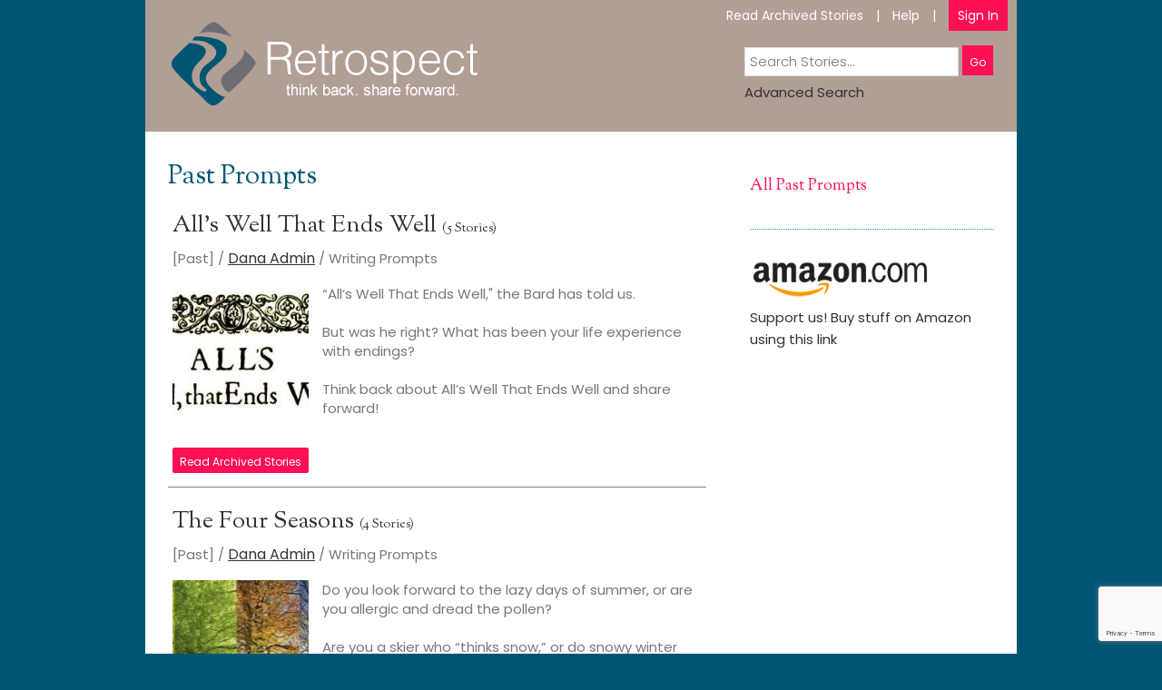

--- FILE ---
content_type: text/html; charset=UTF-8
request_url: https://www.myretrospect.com/the-stories/past-prompts/
body_size: 19126
content:
<!doctype html>

	<html lang="en-US">

	<head>
<meta charset="utf-8" />

<!-- Always force latest IE rendering engine (even in intranet) & Chrome Frame -->

<meta http-equiv="X-UA-Compatible" content="IE=edge,chrome=1" />
<title>Past Prompts | Retrospect</title><meta name="viewport" content="width=device-width, initial-scale=1" />


	

<link rel="icon" type="image/png" href="/favicon.png" />
<meta name='robots' content='max-image-preview:large' />

            <script data-no-defer="1" data-ezscrex="false" data-cfasync="false" data-pagespeed-no-defer data-cookieconsent="ignore">
                var ctPublicFunctions = {"_ajax_nonce":"7aa9e5fddb","_rest_nonce":"9514d9c4df","_ajax_url":"\/wp-admin\/admin-ajax.php","_rest_url":"https:\/\/www.myretrospect.com\/wp-json\/","data__cookies_type":"none","data__ajax_type":"rest","data__bot_detector_enabled":"0","data__frontend_data_log_enabled":1,"cookiePrefix":"","wprocket_detected":false,"host_url":"www.myretrospect.com","text__ee_click_to_select":"Click to select the whole data","text__ee_original_email":"The complete one is","text__ee_got_it":"Got it","text__ee_blocked":"Blocked","text__ee_cannot_connect":"Cannot connect","text__ee_cannot_decode":"Can not decode email. Unknown reason","text__ee_email_decoder":"CleanTalk email decoder","text__ee_wait_for_decoding":"The magic is on the way!","text__ee_decoding_process":"Please wait a few seconds while we decode the contact data."}
            </script>
        
            <script data-no-defer="1" data-ezscrex="false" data-cfasync="false" data-pagespeed-no-defer data-cookieconsent="ignore">
                var ctPublic = {"_ajax_nonce":"7aa9e5fddb","settings__forms__check_internal":"0","settings__forms__check_external":"0","settings__forms__force_protection":"0","settings__forms__search_test":"1","settings__forms__wc_add_to_cart":"0","settings__data__bot_detector_enabled":"0","settings__sfw__anti_crawler":0,"blog_home":"https:\/\/www.myretrospect.com\/","pixel__setting":"3","pixel__enabled":true,"pixel__url":"https:\/\/moderate9-v4.cleantalk.org\/pixel\/235038c8bb07d725b9ef02d83641b747.gif","data__email_check_before_post":"0","data__email_check_exist_post":"0","data__cookies_type":"none","data__key_is_ok":true,"data__visible_fields_required":true,"wl_brandname":"Anti-Spam by CleanTalk","wl_brandname_short":"CleanTalk","ct_checkjs_key":"f65b4dc5c6ab6a3cb9253957eb2f3b3d91c9f4b3634841c0a6bbe2a9d62066ed","emailEncoderPassKey":"a50c33a2534c7d0b8933f9d05dff9bf0","bot_detector_forms_excluded":"W10=","advancedCacheExists":true,"varnishCacheExists":false,"wc_ajax_add_to_cart":true}
            </script>
        <link rel='dns-prefetch' href='//ajax.googleapis.com' />
<link rel='dns-prefetch' href='//fonts.googleapis.com' />
<link rel='dns-prefetch' href='//use.fontawesome.com' />
<link rel="alternate" title="oEmbed (JSON)" type="application/json+oembed" href="https://www.myretrospect.com/wp-json/oembed/1.0/embed?url=https%3A%2F%2Fwww.myretrospect.com%2Fthe-stories%2Fpast-prompts%2F" />
<link rel="alternate" title="oEmbed (XML)" type="text/xml+oembed" href="https://www.myretrospect.com/wp-json/oembed/1.0/embed?url=https%3A%2F%2Fwww.myretrospect.com%2Fthe-stories%2Fpast-prompts%2F&#038;format=xml" />
<style id='wp-img-auto-sizes-contain-inline-css' type='text/css'>
img:is([sizes=auto i],[sizes^="auto," i]){contain-intrinsic-size:3000px 1500px}
/*# sourceURL=wp-img-auto-sizes-contain-inline-css */
</style>
<link rel='stylesheet' id='jquery-style-css' href='//ajax.googleapis.com/ajax/libs/jqueryui/1.8.2/themes/smoothness/jquery-ui.css?ver=6c48c48db28058beb862e14b4e48d852' type='text/css' media='all' />
<link rel='stylesheet' id='story-admin-styles-css' href='https://www.myretrospect.com/wp-content/plugins/retrospect-stories/css/style.css?ver=6c48c48db28058beb862e14b4e48d852' type='text/css' media='all' />
<link rel='stylesheet' id='wpgo-theme-css' href='https://www.myretrospect.com/wp-content/themes/myretrospect/style.css?ver=6c48c48db28058beb862e14b4e48d852' type='text/css' media='all' />
<style id='wp-emoji-styles-inline-css' type='text/css'>

	img.wp-smiley, img.emoji {
		display: inline !important;
		border: none !important;
		box-shadow: none !important;
		height: 1em !important;
		width: 1em !important;
		margin: 0 0.07em !important;
		vertical-align: -0.1em !important;
		background: none !important;
		padding: 0 !important;
	}
/*# sourceURL=wp-emoji-styles-inline-css */
</style>
<link rel='stylesheet' id='wp-block-library-css' href='https://www.myretrospect.com/wp-includes/css/dist/block-library/style.min.css?ver=6c48c48db28058beb862e14b4e48d852' type='text/css' media='all' />
<style id='global-styles-inline-css' type='text/css'>
:root{--wp--preset--aspect-ratio--square: 1;--wp--preset--aspect-ratio--4-3: 4/3;--wp--preset--aspect-ratio--3-4: 3/4;--wp--preset--aspect-ratio--3-2: 3/2;--wp--preset--aspect-ratio--2-3: 2/3;--wp--preset--aspect-ratio--16-9: 16/9;--wp--preset--aspect-ratio--9-16: 9/16;--wp--preset--color--black: #000000;--wp--preset--color--cyan-bluish-gray: #abb8c3;--wp--preset--color--white: #ffffff;--wp--preset--color--pale-pink: #f78da7;--wp--preset--color--vivid-red: #cf2e2e;--wp--preset--color--luminous-vivid-orange: #ff6900;--wp--preset--color--luminous-vivid-amber: #fcb900;--wp--preset--color--light-green-cyan: #7bdcb5;--wp--preset--color--vivid-green-cyan: #00d084;--wp--preset--color--pale-cyan-blue: #8ed1fc;--wp--preset--color--vivid-cyan-blue: #0693e3;--wp--preset--color--vivid-purple: #9b51e0;--wp--preset--gradient--vivid-cyan-blue-to-vivid-purple: linear-gradient(135deg,rgb(6,147,227) 0%,rgb(155,81,224) 100%);--wp--preset--gradient--light-green-cyan-to-vivid-green-cyan: linear-gradient(135deg,rgb(122,220,180) 0%,rgb(0,208,130) 100%);--wp--preset--gradient--luminous-vivid-amber-to-luminous-vivid-orange: linear-gradient(135deg,rgb(252,185,0) 0%,rgb(255,105,0) 100%);--wp--preset--gradient--luminous-vivid-orange-to-vivid-red: linear-gradient(135deg,rgb(255,105,0) 0%,rgb(207,46,46) 100%);--wp--preset--gradient--very-light-gray-to-cyan-bluish-gray: linear-gradient(135deg,rgb(238,238,238) 0%,rgb(169,184,195) 100%);--wp--preset--gradient--cool-to-warm-spectrum: linear-gradient(135deg,rgb(74,234,220) 0%,rgb(151,120,209) 20%,rgb(207,42,186) 40%,rgb(238,44,130) 60%,rgb(251,105,98) 80%,rgb(254,248,76) 100%);--wp--preset--gradient--blush-light-purple: linear-gradient(135deg,rgb(255,206,236) 0%,rgb(152,150,240) 100%);--wp--preset--gradient--blush-bordeaux: linear-gradient(135deg,rgb(254,205,165) 0%,rgb(254,45,45) 50%,rgb(107,0,62) 100%);--wp--preset--gradient--luminous-dusk: linear-gradient(135deg,rgb(255,203,112) 0%,rgb(199,81,192) 50%,rgb(65,88,208) 100%);--wp--preset--gradient--pale-ocean: linear-gradient(135deg,rgb(255,245,203) 0%,rgb(182,227,212) 50%,rgb(51,167,181) 100%);--wp--preset--gradient--electric-grass: linear-gradient(135deg,rgb(202,248,128) 0%,rgb(113,206,126) 100%);--wp--preset--gradient--midnight: linear-gradient(135deg,rgb(2,3,129) 0%,rgb(40,116,252) 100%);--wp--preset--font-size--small: 13px;--wp--preset--font-size--medium: 20px;--wp--preset--font-size--large: 36px;--wp--preset--font-size--x-large: 42px;--wp--preset--spacing--20: 0.44rem;--wp--preset--spacing--30: 0.67rem;--wp--preset--spacing--40: 1rem;--wp--preset--spacing--50: 1.5rem;--wp--preset--spacing--60: 2.25rem;--wp--preset--spacing--70: 3.38rem;--wp--preset--spacing--80: 5.06rem;--wp--preset--shadow--natural: 6px 6px 9px rgba(0, 0, 0, 0.2);--wp--preset--shadow--deep: 12px 12px 50px rgba(0, 0, 0, 0.4);--wp--preset--shadow--sharp: 6px 6px 0px rgba(0, 0, 0, 0.2);--wp--preset--shadow--outlined: 6px 6px 0px -3px rgb(255, 255, 255), 6px 6px rgb(0, 0, 0);--wp--preset--shadow--crisp: 6px 6px 0px rgb(0, 0, 0);}:where(.is-layout-flex){gap: 0.5em;}:where(.is-layout-grid){gap: 0.5em;}body .is-layout-flex{display: flex;}.is-layout-flex{flex-wrap: wrap;align-items: center;}.is-layout-flex > :is(*, div){margin: 0;}body .is-layout-grid{display: grid;}.is-layout-grid > :is(*, div){margin: 0;}:where(.wp-block-columns.is-layout-flex){gap: 2em;}:where(.wp-block-columns.is-layout-grid){gap: 2em;}:where(.wp-block-post-template.is-layout-flex){gap: 1.25em;}:where(.wp-block-post-template.is-layout-grid){gap: 1.25em;}.has-black-color{color: var(--wp--preset--color--black) !important;}.has-cyan-bluish-gray-color{color: var(--wp--preset--color--cyan-bluish-gray) !important;}.has-white-color{color: var(--wp--preset--color--white) !important;}.has-pale-pink-color{color: var(--wp--preset--color--pale-pink) !important;}.has-vivid-red-color{color: var(--wp--preset--color--vivid-red) !important;}.has-luminous-vivid-orange-color{color: var(--wp--preset--color--luminous-vivid-orange) !important;}.has-luminous-vivid-amber-color{color: var(--wp--preset--color--luminous-vivid-amber) !important;}.has-light-green-cyan-color{color: var(--wp--preset--color--light-green-cyan) !important;}.has-vivid-green-cyan-color{color: var(--wp--preset--color--vivid-green-cyan) !important;}.has-pale-cyan-blue-color{color: var(--wp--preset--color--pale-cyan-blue) !important;}.has-vivid-cyan-blue-color{color: var(--wp--preset--color--vivid-cyan-blue) !important;}.has-vivid-purple-color{color: var(--wp--preset--color--vivid-purple) !important;}.has-black-background-color{background-color: var(--wp--preset--color--black) !important;}.has-cyan-bluish-gray-background-color{background-color: var(--wp--preset--color--cyan-bluish-gray) !important;}.has-white-background-color{background-color: var(--wp--preset--color--white) !important;}.has-pale-pink-background-color{background-color: var(--wp--preset--color--pale-pink) !important;}.has-vivid-red-background-color{background-color: var(--wp--preset--color--vivid-red) !important;}.has-luminous-vivid-orange-background-color{background-color: var(--wp--preset--color--luminous-vivid-orange) !important;}.has-luminous-vivid-amber-background-color{background-color: var(--wp--preset--color--luminous-vivid-amber) !important;}.has-light-green-cyan-background-color{background-color: var(--wp--preset--color--light-green-cyan) !important;}.has-vivid-green-cyan-background-color{background-color: var(--wp--preset--color--vivid-green-cyan) !important;}.has-pale-cyan-blue-background-color{background-color: var(--wp--preset--color--pale-cyan-blue) !important;}.has-vivid-cyan-blue-background-color{background-color: var(--wp--preset--color--vivid-cyan-blue) !important;}.has-vivid-purple-background-color{background-color: var(--wp--preset--color--vivid-purple) !important;}.has-black-border-color{border-color: var(--wp--preset--color--black) !important;}.has-cyan-bluish-gray-border-color{border-color: var(--wp--preset--color--cyan-bluish-gray) !important;}.has-white-border-color{border-color: var(--wp--preset--color--white) !important;}.has-pale-pink-border-color{border-color: var(--wp--preset--color--pale-pink) !important;}.has-vivid-red-border-color{border-color: var(--wp--preset--color--vivid-red) !important;}.has-luminous-vivid-orange-border-color{border-color: var(--wp--preset--color--luminous-vivid-orange) !important;}.has-luminous-vivid-amber-border-color{border-color: var(--wp--preset--color--luminous-vivid-amber) !important;}.has-light-green-cyan-border-color{border-color: var(--wp--preset--color--light-green-cyan) !important;}.has-vivid-green-cyan-border-color{border-color: var(--wp--preset--color--vivid-green-cyan) !important;}.has-pale-cyan-blue-border-color{border-color: var(--wp--preset--color--pale-cyan-blue) !important;}.has-vivid-cyan-blue-border-color{border-color: var(--wp--preset--color--vivid-cyan-blue) !important;}.has-vivid-purple-border-color{border-color: var(--wp--preset--color--vivid-purple) !important;}.has-vivid-cyan-blue-to-vivid-purple-gradient-background{background: var(--wp--preset--gradient--vivid-cyan-blue-to-vivid-purple) !important;}.has-light-green-cyan-to-vivid-green-cyan-gradient-background{background: var(--wp--preset--gradient--light-green-cyan-to-vivid-green-cyan) !important;}.has-luminous-vivid-amber-to-luminous-vivid-orange-gradient-background{background: var(--wp--preset--gradient--luminous-vivid-amber-to-luminous-vivid-orange) !important;}.has-luminous-vivid-orange-to-vivid-red-gradient-background{background: var(--wp--preset--gradient--luminous-vivid-orange-to-vivid-red) !important;}.has-very-light-gray-to-cyan-bluish-gray-gradient-background{background: var(--wp--preset--gradient--very-light-gray-to-cyan-bluish-gray) !important;}.has-cool-to-warm-spectrum-gradient-background{background: var(--wp--preset--gradient--cool-to-warm-spectrum) !important;}.has-blush-light-purple-gradient-background{background: var(--wp--preset--gradient--blush-light-purple) !important;}.has-blush-bordeaux-gradient-background{background: var(--wp--preset--gradient--blush-bordeaux) !important;}.has-luminous-dusk-gradient-background{background: var(--wp--preset--gradient--luminous-dusk) !important;}.has-pale-ocean-gradient-background{background: var(--wp--preset--gradient--pale-ocean) !important;}.has-electric-grass-gradient-background{background: var(--wp--preset--gradient--electric-grass) !important;}.has-midnight-gradient-background{background: var(--wp--preset--gradient--midnight) !important;}.has-small-font-size{font-size: var(--wp--preset--font-size--small) !important;}.has-medium-font-size{font-size: var(--wp--preset--font-size--medium) !important;}.has-large-font-size{font-size: var(--wp--preset--font-size--large) !important;}.has-x-large-font-size{font-size: var(--wp--preset--font-size--x-large) !important;}
/*# sourceURL=global-styles-inline-css */
</style>

<style id='classic-theme-styles-inline-css' type='text/css'>
/*! This file is auto-generated */
.wp-block-button__link{color:#fff;background-color:#32373c;border-radius:9999px;box-shadow:none;text-decoration:none;padding:calc(.667em + 2px) calc(1.333em + 2px);font-size:1.125em}.wp-block-file__button{background:#32373c;color:#fff;text-decoration:none}
/*# sourceURL=/wp-includes/css/classic-themes.min.css */
</style>
<style id='font-awesome-svg-styles-default-inline-css' type='text/css'>
.svg-inline--fa {
  display: inline-block;
  height: 1em;
  overflow: visible;
  vertical-align: -.125em;
}
/*# sourceURL=font-awesome-svg-styles-default-inline-css */
</style>
<link rel='stylesheet' id='font-awesome-svg-styles-css' href='https://www.myretrospect.com/wp-content/uploads/font-awesome/v7.1.0/css/svg-with-js.css' type='text/css' media='all' />
<style id='font-awesome-svg-styles-inline-css' type='text/css'>
   .wp-block-font-awesome-icon svg::before,
   .wp-rich-text-font-awesome-icon svg::before {content: unset;}
/*# sourceURL=font-awesome-svg-styles-inline-css */
</style>
<link rel='stylesheet' id='cleantalk-public-css-css' href='https://www.myretrospect.com/wp-content/plugins/cleantalk-spam-protect/css/cleantalk-public.min.css?ver=6.70.1_1766160823' type='text/css' media='all' />
<link rel='stylesheet' id='cleantalk-email-decoder-css-css' href='https://www.myretrospect.com/wp-content/plugins/cleantalk-spam-protect/css/cleantalk-email-decoder.min.css?ver=6.70.1_1766160823' type='text/css' media='all' />
<link rel='stylesheet' id='contact-form-7-css' href='https://www.myretrospect.com/wp-content/plugins/contact-form-7/includes/css/styles.css?ver=6.1.4' type='text/css' media='all' />
<link rel='stylesheet' id='dashicons-css' href='https://www.myretrospect.com/wp-includes/css/dashicons.min.css?ver=6c48c48db28058beb862e14b4e48d852' type='text/css' media='all' />
<link rel='stylesheet' id='responsive-style-css' href='https://www.myretrospect.com/wp-content/themes/myretrospect/responsive.css?ver=6c48c48db28058beb862e14b4e48d852' type='text/css' media='all' />
<link rel='stylesheet' id='custom-style-css' href='https://www.myretrospect.com/wp-content/themes/myretrospect/custom.css?ver=6c48c48db28058beb862e14b4e48d852' type='text/css' media='all' />
<link rel='stylesheet' id='custom-style-loaders-css' href='https://www.myretrospect.com/wp-content/themes/myretrospect/loaders.css?ver=6c48c48db28058beb862e14b4e48d852' type='text/css' media='all' />
<link rel='stylesheet' id='wpgo-open-sans-font-css' href='//fonts.googleapis.com/css?family=Open+Sans%3A300italic%2C400italic%2C600italic%2C300%2C400%2C600&#038;subset=latin%2Clatin-ext&#038;ver=6.9' type='text/css' media='all' />
<link rel='stylesheet' id='wpgo-dashicons-css' href='https://www.myretrospect.com/wp-includes/css/dashicons.min.css?ver=6c48c48db28058beb862e14b4e48d852' type='text/css' media='all' />
<link rel='stylesheet' id='font-awesome-official-css' href='https://use.fontawesome.com/releases/v7.1.0/css/all.css' type='text/css' media='all' integrity="sha384-YgSbYtJcfPnMV/aJ0UdQk84ctht/ckX0MrfQwxOhw43RMBw2WSaDSMVh4gQwLdE4" crossorigin="anonymous" />
<link rel='stylesheet' id='font-awesome-official-v4shim-css' href='https://use.fontawesome.com/releases/v7.1.0/css/v4-shims.css' type='text/css' media='all' integrity="sha384-x7gY7KtJtebXMA+u0+29uPlUOz4p7j98RqgzQi1GfRXoi2lLDwinWvWfqWmlDB/i" crossorigin="anonymous" />
<script type="text/javascript">
            window._nslDOMReady = (function () {
                const executedCallbacks = new Set();
            
                return function (callback) {
                    /**
                    * Third parties might dispatch DOMContentLoaded events, so we need to ensure that we only run our callback once!
                    */
                    if (executedCallbacks.has(callback)) return;
            
                    const wrappedCallback = function () {
                        if (executedCallbacks.has(callback)) return;
                        executedCallbacks.add(callback);
                        callback();
                    };
            
                    if (document.readyState === "complete" || document.readyState === "interactive") {
                        wrappedCallback();
                    } else {
                        document.addEventListener("DOMContentLoaded", wrappedCallback);
                    }
                };
            })();
        </script><script type="text/javascript" src="https://www.myretrospect.com/wp-includes/js/jquery/jquery.min.js?ver=3.7.1" id="jquery-core-js"></script>
<script type="text/javascript" src="https://www.myretrospect.com/wp-includes/js/jquery/jquery-migrate.min.js?ver=3.4.1" id="jquery-migrate-js"></script>
<script type="text/javascript" src="https://www.myretrospect.com/wp-content/plugins/retrospect-stories/particles.js?ver=6c48c48db28058beb862e14b4e48d852" id="stories-particles-scripts-js"></script>
<script type="text/javascript" src="https://www.myretrospect.com/wp-content/plugins/cleantalk-spam-protect/js/apbct-public-bundle_gathering.min.js?ver=6.70.1_1766160823" id="apbct-public-bundle_gathering.min-js-js"></script>
<script type="text/javascript" src="https://www.myretrospect.com/wp-content/plugins/retrospect-stories/frontend.js?ver=6c48c48db28058beb862e14b4e48d852" id="stories-scripts-js"></script>
<script type="text/javascript" src="https://www.myretrospect.com/wp-content/plugins/retrospect-stories/jquery.cycle.js?ver=6c48c48db28058beb862e14b4e48d852" id="cycle-stories-scripts-js"></script>
<script type="text/javascript" src="https://www.myretrospect.com/wp-content/plugins/retrospect-stories/widget.js?ver=6c48c48db28058beb862e14b4e48d852" id="stories-like-widget-js"></script>
<link rel="https://api.w.org/" href="https://www.myretrospect.com/wp-json/" /><link rel="alternate" title="JSON" type="application/json" href="https://www.myretrospect.com/wp-json/wp/v2/pages/474" /><link rel="canonical" href="https://www.myretrospect.com/the-stories/past-prompts/" />

	<script type="text/javascript">var ajaxurl = 'https://www.myretrospect.com/wp-admin/admin-ajax.php';</script>

<!-- Minn Lite customizer styles --><style type="text/css">body { background-color: #ffffff;}#container {color: #363636;}#container a, #container a:link, #container a:visited {color: #333;}</style>
<style type="text/css">div.nsl-container[data-align="left"] {
    text-align: left;
}

div.nsl-container[data-align="center"] {
    text-align: center;
}

div.nsl-container[data-align="right"] {
    text-align: right;
}


div.nsl-container div.nsl-container-buttons a[data-plugin="nsl"] {
    text-decoration: none;
    box-shadow: none;
    border: 0;
}

div.nsl-container .nsl-container-buttons {
    display: flex;
    padding: 5px 0;
}

div.nsl-container.nsl-container-block .nsl-container-buttons {
    display: inline-grid;
    grid-template-columns: minmax(145px, auto);
}

div.nsl-container-block-fullwidth .nsl-container-buttons {
    flex-flow: column;
    align-items: center;
}

div.nsl-container-block-fullwidth .nsl-container-buttons a,
div.nsl-container-block .nsl-container-buttons a {
    flex: 1 1 auto;
    display: block;
    margin: 5px 0;
    width: 100%;
}

div.nsl-container-inline {
    margin: -5px;
    text-align: left;
}

div.nsl-container-inline .nsl-container-buttons {
    justify-content: center;
    flex-wrap: wrap;
}

div.nsl-container-inline .nsl-container-buttons a {
    margin: 5px;
    display: inline-block;
}

div.nsl-container-grid .nsl-container-buttons {
    flex-flow: row;
    align-items: center;
    flex-wrap: wrap;
}

div.nsl-container-grid .nsl-container-buttons a {
    flex: 1 1 auto;
    display: block;
    margin: 5px;
    max-width: 280px;
    width: 100%;
}

@media only screen and (min-width: 650px) {
    div.nsl-container-grid .nsl-container-buttons a {
        width: auto;
    }
}

div.nsl-container .nsl-button {
    cursor: pointer;
    vertical-align: top;
    border-radius: 4px;
}

div.nsl-container .nsl-button-default {
    color: #fff;
    display: flex;
}

div.nsl-container .nsl-button-icon {
    display: inline-block;
}

div.nsl-container .nsl-button-svg-container {
    flex: 0 0 auto;
    padding: 8px;
    display: flex;
    align-items: center;
}

div.nsl-container svg {
    height: 24px;
    width: 24px;
    vertical-align: top;
}

div.nsl-container .nsl-button-default div.nsl-button-label-container {
    margin: 0 24px 0 12px;
    padding: 10px 0;
    font-family: Helvetica, Arial, sans-serif;
    font-size: 16px;
    line-height: 20px;
    letter-spacing: .25px;
    overflow: hidden;
    text-align: center;
    text-overflow: clip;
    white-space: nowrap;
    flex: 1 1 auto;
    -webkit-font-smoothing: antialiased;
    -moz-osx-font-smoothing: grayscale;
    text-transform: none;
    display: inline-block;
}

div.nsl-container .nsl-button-google[data-skin="light"] {
    box-shadow: inset 0 0 0 1px #747775;
    color: #1f1f1f;
}

div.nsl-container .nsl-button-google[data-skin="dark"] {
    box-shadow: inset 0 0 0 1px #8E918F;
    color: #E3E3E3;
}

div.nsl-container .nsl-button-google[data-skin="neutral"] {
    color: #1F1F1F;
}

div.nsl-container .nsl-button-google div.nsl-button-label-container {
    font-family: "Roboto Medium", Roboto, Helvetica, Arial, sans-serif;
}

div.nsl-container .nsl-button-apple .nsl-button-svg-container {
    padding: 0 6px;
}

div.nsl-container .nsl-button-apple .nsl-button-svg-container svg {
    height: 40px;
    width: auto;
}

div.nsl-container .nsl-button-apple[data-skin="light"] {
    color: #000;
    box-shadow: 0 0 0 1px #000;
}

div.nsl-container .nsl-button-facebook[data-skin="white"] {
    color: #000;
    box-shadow: inset 0 0 0 1px #000;
}

div.nsl-container .nsl-button-facebook[data-skin="light"] {
    color: #1877F2;
    box-shadow: inset 0 0 0 1px #1877F2;
}

div.nsl-container .nsl-button-spotify[data-skin="white"] {
    color: #191414;
    box-shadow: inset 0 0 0 1px #191414;
}

div.nsl-container .nsl-button-apple div.nsl-button-label-container {
    font-size: 17px;
    font-family: -apple-system, BlinkMacSystemFont, "Segoe UI", Roboto, Helvetica, Arial, sans-serif, "Apple Color Emoji", "Segoe UI Emoji", "Segoe UI Symbol";
}

div.nsl-container .nsl-button-slack div.nsl-button-label-container {
    font-size: 17px;
    font-family: -apple-system, BlinkMacSystemFont, "Segoe UI", Roboto, Helvetica, Arial, sans-serif, "Apple Color Emoji", "Segoe UI Emoji", "Segoe UI Symbol";
}

div.nsl-container .nsl-button-slack[data-skin="light"] {
    color: #000000;
    box-shadow: inset 0 0 0 1px #DDDDDD;
}

div.nsl-container .nsl-button-tiktok[data-skin="light"] {
    color: #161823;
    box-shadow: 0 0 0 1px rgba(22, 24, 35, 0.12);
}


div.nsl-container .nsl-button-kakao {
    color: rgba(0, 0, 0, 0.85);
}

.nsl-clear {
    clear: both;
}

.nsl-container {
    clear: both;
}

.nsl-disabled-provider .nsl-button {
    filter: grayscale(1);
    opacity: 0.8;
}

/*Button align start*/

div.nsl-container-inline[data-align="left"] .nsl-container-buttons {
    justify-content: flex-start;
}

div.nsl-container-inline[data-align="center"] .nsl-container-buttons {
    justify-content: center;
}

div.nsl-container-inline[data-align="right"] .nsl-container-buttons {
    justify-content: flex-end;
}


div.nsl-container-grid[data-align="left"] .nsl-container-buttons {
    justify-content: flex-start;
}

div.nsl-container-grid[data-align="center"] .nsl-container-buttons {
    justify-content: center;
}

div.nsl-container-grid[data-align="right"] .nsl-container-buttons {
    justify-content: flex-end;
}

div.nsl-container-grid[data-align="space-around"] .nsl-container-buttons {
    justify-content: space-around;
}

div.nsl-container-grid[data-align="space-between"] .nsl-container-buttons {
    justify-content: space-between;
}

/* Button align end*/

/* Redirect */

#nsl-redirect-overlay {
    display: flex;
    flex-direction: column;
    justify-content: center;
    align-items: center;
    position: fixed;
    z-index: 1000000;
    left: 0;
    top: 0;
    width: 100%;
    height: 100%;
    backdrop-filter: blur(1px);
    background-color: RGBA(0, 0, 0, .32);;
}

#nsl-redirect-overlay-container {
    display: flex;
    flex-direction: column;
    justify-content: center;
    align-items: center;
    background-color: white;
    padding: 30px;
    border-radius: 10px;
}

#nsl-redirect-overlay-spinner {
    content: '';
    display: block;
    margin: 20px;
    border: 9px solid RGBA(0, 0, 0, .6);
    border-top: 9px solid #fff;
    border-radius: 50%;
    box-shadow: inset 0 0 0 1px RGBA(0, 0, 0, .6), 0 0 0 1px RGBA(0, 0, 0, .6);
    width: 40px;
    height: 40px;
    animation: nsl-loader-spin 2s linear infinite;
}

@keyframes nsl-loader-spin {
    0% {
        transform: rotate(0deg)
    }
    to {
        transform: rotate(360deg)
    }
}

#nsl-redirect-overlay-title {
    font-family: -apple-system, BlinkMacSystemFont, "Segoe UI", Roboto, Oxygen-Sans, Ubuntu, Cantarell, "Helvetica Neue", sans-serif;
    font-size: 18px;
    font-weight: bold;
    color: #3C434A;
}

#nsl-redirect-overlay-text {
    font-family: -apple-system, BlinkMacSystemFont, "Segoe UI", Roboto, Oxygen-Sans, Ubuntu, Cantarell, "Helvetica Neue", sans-serif;
    text-align: center;
    font-size: 14px;
    color: #3C434A;
}

/* Redirect END*/</style><style type="text/css">/* Notice fallback */
#nsl-notices-fallback {
    position: fixed;
    right: 10px;
    top: 10px;
    z-index: 10000;
}

.admin-bar #nsl-notices-fallback {
    top: 42px;
}

#nsl-notices-fallback > div {
    position: relative;
    background: #fff;
    border-left: 4px solid #fff;
    box-shadow: 0 1px 1px 0 rgba(0, 0, 0, .1);
    margin: 5px 15px 2px;
    padding: 1px 20px;
}

#nsl-notices-fallback > div.error {
    display: block;
    border-left-color: #dc3232;
}

#nsl-notices-fallback > div.updated {
    display: block;
    border-left-color: #46b450;
}

#nsl-notices-fallback p {
    margin: .5em 0;
    padding: 2px;
}

#nsl-notices-fallback > div:after {
    position: absolute;
    right: 5px;
    top: 5px;
    content: '\00d7';
    display: block;
    height: 16px;
    width: 16px;
    line-height: 16px;
    text-align: center;
    font-size: 20px;
    cursor: pointer;
}</style>		<style type="text/css" id="wp-custom-css">
			/* Enter Your Custom CSS Here */

#pg-6-0, #pl-6 .panel-grid-cell .so-panel{
	margin-bottom:0px;
}
#container{background:#fff;}
.moreStories{padding:auto 30px;}
.textwidget{line-height:160% !important;}


.submenu{margin-top:40px !important;}
#topSearch{position: absolute; right: 20px; top: 40px; width: 280px;}
@media screen and (max-width:900px) {
#footer-container {height:auto; text-align: center;}
.socialicons{position: relative; top: 0; right: 0; text-align: center; padding: 10px 0px 0px 0px;}
#menu-footer-menu, .submenu{margin-left:0px!important;}
.submenu{float:none; margin:10px 0px !important;}

}

#menuswitch{display:none; margin: 0px auto 20px; text-align: center;}


@media screen and (max-width:700px) {
#header-container{height: auto;}
#logo-wrap{position:relative; text-align:center; left:0px; top:0px; margin:0px; float:none; width: 100%;}
.logo{margin:0px; max-width:90%;}
#menu-main-menu{float:none; text-align:center; margin-bottom: 0px !important;}
#topSearch{position: relative; right: 0px; top: 0px; margin:auto;}
#menu-footer-menu, .submenu{line-height:20px;}
}

@media screen and (max-width:500px) {
#menuswitch{display:inherit;}
#logo-wrap{padding-bottom: 20px;}
.menu-main-menu-container{display:none;}
#menu-main-menu{float: none; text-align:left;}
#menu-main-menu li::before {content:""; margin-right:0px;}
#menu-main-menu li{display:block; margin:10px 0px 10px 10px;}
.lastLink{text-align:left; margin-bottom:0px;}
.sub-menu{top:8px; display:inherit; position:relative;}
ul.sub-menu li{margin:0px !important;}
#menu-main-menu li:first-child .sub-menu{left: 26px !important;}
.lastLink .sub-menu{top:-5px;}
}

.wpcf7 form.sent *{display:none;}
.wpcf7 form.sent .wpcf7-response-output {
    border-color: #003056;
	background-color: #003056;
	color:#fff;
	font-size: 20px;
    line-height: 1;
    text-transform: uppercase;
	font-weight:700;
	display:block;
}
.wpcf7 form.invalid .wpcf7-response-output, .wpcf7 form.unaccepted .wpcf7-response-output, .wpcf7 form.payment-required .wpcf7-response-output {
    border-color: #ffb900;
	background-color:  #ffb90022;
	color:#000;
	font-weight:700;
	text-transform:uppercase;
}
#panel-4447-0-1-2{display:none;}
span.start, .retrospect .more.right{display:none !important;}
/*
.past-stories:nth-child(1),.past-stories:nth-child(2),.past-stories:nth-child(3),.past-stories:nth-child(4),.past-stories:nth-child(5).past-stories:nth-child(6).past-stories:nth-child(7).past-stories:nth-child(8) {
    display: block ! important;
}
.past-stories {
    display: none ! important;
}*/


#panel-4447-0-1-0,#panel-4447-0-1-1,#panel-4447-0-1-2,#panel-4447-0-1-3,#panel-4447-0-1-4, #backtoblog, #wp-register{
	display:none !important;
}



@media screen and (max-width: 768px) {
    .home-page .retrospect {
        display: none !important;
    }
	.home-page .showMobile.panel-widget-style-for-4457-0-0-0{margin-bottom:40px;}
	.home-page h1{padding-top:40px;}
}
		</style>
		<link href='//fonts.googleapis.com/css?family=Sorts+Mill+Goudy:400,400italic' rel='stylesheet' type='text/css'>
<link href='//fonts.googleapis.com/css?family=Poppins:300,400,500,600,700' rel='stylesheet' type='text/css'>
<script>
var addThisInv = 0;
jQuery(document).ready(function($){
	if (window.location.hash && window.location.hash == '#_=_') {
        if (window.history && history.pushState) {
            window.history.pushState("", document.title, window.location.pathname);
        } else {
            // Prevent scrolling by storing the page's current scroll offset
            var scroll = {
                top: document.body.scrollTop,
                left: document.body.scrollLeft
            };
            window.location.hash = '';
            // Restore the scroll offset, should be flicker free
            document.body.scrollTop = scroll.top;
            document.body.scrollLeft = scroll.left;
        }
    }
	
	
	
	
	
	// why did we add this
	//jQuery("iframe").attr("src",jQuery("iframe").attr("src")+"&entry_1195960677=https://www.myretrospect.com/stories/uncle-tom-not-knowing-how-to-miss-you/");



	$(".pageMore.number").on("click",function(){

			$(".pageMore.number").removeClass("selected");

			$(this).addClass("selected");

			var c = jQuery(".pageMore.number.selected").index() - 1;

			

			$(".allStories").hide();

				$(".allStories.page"+c).show();

	});

	$(".pageMore").not(".number").on("click",function(){

			$(this).addClass("selected");

			var th = $(this);

			setTimeout(function(){

				th.removeClass("selected");

				var c = jQuery(".pageMore.number.selected").index();

				if(th.is(".nnext")){

					

					if(c >= jQuery(".pageMore.number").length){

						c = 0;

					}

				} else {

					c = c - 2;

					if(c < 0){

						c = jQuery(".pageMore.number").length - 1;

					}

				}

				

				$(".pageMore.number").removeClass("selected");

				$(".pageMore.number").eq(c).addClass("selected");

				$(".allStories").hide();

				$(".allStories.page"+c).show();

			},100);

			

	});

});

</script>
<script src='//activedemand-static.s3.amazonaws.com/public/javascript/jquery.tracker.compiled.js.gz' type='text/javascript'></script>
</head>

<body data-rsssl=1 class="bp-legacy wp-singular page-template page-template-stories-template page-template-stories-template-php page page-id-474 page-child parent-pageid-175 wp-theme-myretrospect two-col-r minn-lite">
<div id="fb-root"></div>
<script>(function(d, s, id) {

  var js, fjs = d.getElementsByTagName(s)[0];

  if (d.getElementById(id)) return;

  js = d.createElement(s); js.id = id;

  js.src = "//connect.facebook.net/en_US/sdk.js#xfbml=1&version=v2.4&appId=223470507696511";

  fjs.parentNode.insertBefore(js, fjs);

}(document, 'script', 'facebook-jssdk'));</script>
<div id="body-container">

<!-- #header-container -->

<div id="outer-container">
<div id="container">
	<div id="container">
	
<div id="header-container">
  <div id="print-logo" class="print"><img src="/wp-content/themes/myretrospect/images/RetrospectLogoAndTag-Print.png" alt="" /></div>
  <header>
    <div id="logo-wrap">
            <a href="https://www.myretrospect.com" ><img alt="Retrospect. Think Back. Share Forward." class="logo" src="/wp-content/themes/myretrospect/images/RetrospectLogoandtag.png" /></a>
      <h2 id="site-title"><span>
                </span></h2>
      <div id="site-description">
              </div>
          </div>
    
    <!-- #logo-wrap --> 
    
    <script>var menuswitchopen;</script>
    <div id="menuswitch"><a href="javascript:void(0);" onclick='

if(menuswitchopen!=true){

jQuery(".menu-main-menu-container").css("display","inherit");

menuswitchopen=true;

} else {

jQuery(".menu-main-menu-container").css("display","none");

menuswitchopen=false;

}

'><img src="/wp-content/uploads/2015/11/bars.png" width="22" height="16" alt=""/></a></div>
   
<div class="menu-main-menu-container"><label for="respond" class="respond" onclick></label><ul id="menu-main-menu" class="menu"><li id="menu-item-5518" class="menu-item menu-item-type-custom menu-item-object-custom current-menu-ancestor current-menu-parent menu-item-has-children menu-item-5518"><a>Read Archived Stories</a>
<ul class="sub-menu">
	<li id="menu-item-480" class="menu-item menu-item-type-post_type menu-item-object-page current-menu-item page_item page-item-474 current_page_item menu-item-480"><a href="https://www.myretrospect.com/the-stories/past-prompts/" aria-current="page">Prompts</a></li>
	<li id="menu-item-486" class="menu-item menu-item-type-post_type menu-item-object-page menu-item-486"><a href="https://www.myretrospect.com/the-stories/surprise-me/">Surprise Me</a></li>
	<li id="menu-item-479" class="menu-item menu-item-type-post_type menu-item-object-page menu-item-479"><a href="https://www.myretrospect.com/the-stories/by-people-i-follow/">By People I Follow</a></li>
	<li id="menu-item-82230" class="menu-item menu-item-type-post_type menu-item-object-page menu-item-82230"><a href="https://www.myretrospect.com/author/">My Stories</a></li>
	<li id="menu-item-6347" class="menu-item menu-item-type-custom menu-item-object-custom menu-item-6347"><a href="/prompts/invited/">Invited Stories</a></li>
</ul>
</li>
<li id="menu-item-285" class="menu-item menu-item-type-post_type menu-item-object-page menu-item-285"><a href="https://www.myretrospect.com/help/">Help</a></li>
<li class="lastLink"><a href="/wp-login.php">Sign In</a></li></ul></div>    <form role="search" id="topSearch" method="get" class="search-form" action="/">
      <input style="margin-bottom: 10px;width: 80%;" type="search" placeholder="Search Stories..." value="" onKeydown="if (event.keyCode==13){jQuery('#topSearch').submit();}" name="s">
      <a class="more" href="javascript:jQuery('#topSearch').submit();" style="display:inline-block;border-radius:0px;height:20px;  height: 26px;

  line-height: 28px;">Go</a>
  <br>
  <a href="/index.php?s= ">Advanced Search</a>
    </form>
  </header>
  
  <!-- header --> 
  
</div> 

	<main class="content">

        <h1 class="page-title entry-title">Past Prompts</h1>
        		

			

	    
      <div class="writing-prompt storyPromptContainer">
    <h2 class="entry-title"><a href="https://www.myretrospect.com/the-writing-prompts/alls-well-that-ends-well/" title="All’s Well That Ends Well" rel="bookmark">All’s Well That Ends Well</a> <span style='font-size:14px;'>(5 Stories)</span></h2> <div class="addthis_sharing_toolbox"><p id="lsbuttons"><em>Loading Share Buttons...</em></p></div>
     <script>
	 
jQuery(document).ready(function($){
		jQuery("#lsbuttons").remove();
		var addThisInv = setInterval(function(){
		if(jQuery("a.at-share-btn.at-svc-twitter").length > 0){
				jQuery("a.at-share-btn.at-svc-twitter").after('<div onclick="sendAddEmail()"  tabindex="1" style="display:inline-block;cursor:pointer;margin-right:5px;" class="at-svc-email"><span class="at4-visually-hidden">Share to Email</span><span class="at-icon-wrapper" style="line-height: 20px; height: 20px; width: 20px; background-color: rgb(132, 132, 132);"><svg xmlns="http://www.w3.org/2000/svg" xmlns:xlink="http://www.w3.org/1999/xlink" viewBox="0 0 32 32" class="at-icon at-icon-email" style="width: 20px; height: 20px;"><g><g fill-rule="evenodd"></g><path d="M27 22.757c0 1.24-.988 2.243-2.19 2.243H7.19C5.98 25 5 23.994 5 22.757V13.67c0-.556.39-.773.855-.496l8.78 5.238c.782.467 1.95.467 2.73 0l8.78-5.238c.472-.28.855-.063.855.495v9.087z"></path><path d="M27 9.243C27 8.006 26.02 7 24.81 7H7.19C5.988 7 5 8.004 5 9.243v.465c0 .554.385 1.232.857 1.514l9.61 5.733c.267.16.8.16 1.067 0l9.61-5.733c.473-.283.856-.96.856-1.514v-.465z"></path></g></svg></span></div>');
				jQuery("#lsbuttons").remove();
				clearInterval(addThisInv);
		}
	},100);
});

function sendAddEmail(){
	var body = 'Check out this story, All’s Well That Ends Well by  Dana Admin, on Retrospect. Retrospect is a new website where baby boomers (and those who love them) can capture and share their stories and memories. \n\nhttps://www.myretrospect.com/the-writing-prompts/alls-well-that-ends-well/';
	body = encodeURIComponent (body);
	window.location='mailto:?subject=All’s Well That Ends Well | Retrospect&body=' + body;
	return false;
}
</script>
	<div class="post-meta" >

								
  								<p>
	<time class="date" datetime="December 21, 2024"> [Past]</time> / <span class="author"><a href="https://www.myretrospect.com/author/dana-lehrmanmyretrospect-com/" title="Posts by Dana Admin" rel="author">Dana Admin</a></span> / <span class="categories">Writing Prompts</span> 
        

						
								</p>
                                                              
            
							</div>
                                  <div class="entry-content">
   
                <input type="hidden" id="wpid" value="78340" />
                <input type="hidden" id="allstories" value="false" />
        		<img width="150" height="150" src="https://www.myretrospect.com/wp-content/uploads/2024/12/OIP-4-150x150.jpg" class="attachment-thumbnail size-thumbnail wp-post-image" alt="" align="left" style="margin:0px 5px 5px 0px" decoding="async" />“All’s Well That Ends Well," the Bard has told us.<br />
<br />
But was he right? What has been your life experience with endings?<br />
<br />
Think back about All’s Well That Ends Well and share forward!  
      
     <div class="clear"></div>
   
          	
       
    
                     <a class="more" href="https://www.myretrospect.com/the-writing-prompts/alls-well-that-ends-well/">Read Archived Stories</a>
                 
               
    </div>
      <div class="clear"></div> 
      	    
        
         <!-- end ajax stories -->
  </div>

    
      	
    	    
      <div class="writing-prompt storyPromptContainer">
    <h2 class="entry-title"><a href="https://www.myretrospect.com/the-writing-prompts/four-seasons/" title="The Four Seasons" rel="bookmark">The Four Seasons</a> <span style='font-size:14px;'>(4 Stories)</span></h2> <div class="addthis_sharing_toolbox"><p id="lsbuttons"><em>Loading Share Buttons...</em></p></div>
     <script>
	 
jQuery(document).ready(function($){
		jQuery("#lsbuttons").remove();
		var addThisInv = setInterval(function(){
		if(jQuery("a.at-share-btn.at-svc-twitter").length > 0){
				jQuery("a.at-share-btn.at-svc-twitter").after('<div onclick="sendAddEmail()"  tabindex="1" style="display:inline-block;cursor:pointer;margin-right:5px;" class="at-svc-email"><span class="at4-visually-hidden">Share to Email</span><span class="at-icon-wrapper" style="line-height: 20px; height: 20px; width: 20px; background-color: rgb(132, 132, 132);"><svg xmlns="http://www.w3.org/2000/svg" xmlns:xlink="http://www.w3.org/1999/xlink" viewBox="0 0 32 32" class="at-icon at-icon-email" style="width: 20px; height: 20px;"><g><g fill-rule="evenodd"></g><path d="M27 22.757c0 1.24-.988 2.243-2.19 2.243H7.19C5.98 25 5 23.994 5 22.757V13.67c0-.556.39-.773.855-.496l8.78 5.238c.782.467 1.95.467 2.73 0l8.78-5.238c.472-.28.855-.063.855.495v9.087z"></path><path d="M27 9.243C27 8.006 26.02 7 24.81 7H7.19C5.988 7 5 8.004 5 9.243v.465c0 .554.385 1.232.857 1.514l9.61 5.733c.267.16.8.16 1.067 0l9.61-5.733c.473-.283.856-.96.856-1.514v-.465z"></path></g></svg></span></div>');
				jQuery("#lsbuttons").remove();
				clearInterval(addThisInv);
		}
	},100);
});

function sendAddEmail(){
	var body = 'Check out this story, The Four Seasons by  Dana Admin, on Retrospect. Retrospect is a new website where baby boomers (and those who love them) can capture and share their stories and memories. \n\nhttps://www.myretrospect.com/the-writing-prompts/four-seasons/';
	body = encodeURIComponent (body);
	window.location='mailto:?subject=The Four Seasons | Retrospect&body=' + body;
	return false;
}
</script>
	<div class="post-meta" >

								
  								<p>
	<time class="date" datetime="December 14, 2024"> [Past]</time> / <span class="author"><a href="https://www.myretrospect.com/author/dana-lehrmanmyretrospect-com/" title="Posts by Dana Admin" rel="author">Dana Admin</a></span> / <span class="categories">Writing Prompts</span> 
        

						
								</p>
                                                              
            
							</div>
                                  <div class="entry-content">
   
                <input type="hidden" id="wpid" value="76939" />
                <input type="hidden" id="allstories" value="false" />
        		<img width="150" height="150" src="https://www.myretrospect.com/wp-content/uploads/2024/11/IMG_4037-150x150.jpeg" class="attachment-thumbnail size-thumbnail wp-post-image" alt="" align="left" style="margin:0px 5px 5px 0px" decoding="async" />Do you look forward to the lazy days of summer, or are you allergic and dread the pollen?<br />
<br />
Are you a skier who “thinks snow,” or do snowy winter days depress you?<br />
<br />
Does the first robin of spring and the autumn foliage delight you? If you don’t live in a four season clime, do you miss the seasonal changes?<br />
<br />
Think back about The Four Seasons and share forward!  
      
     <div class="clear"></div>
   
          	
       
    
                     <a class="more" href="https://www.myretrospect.com/the-writing-prompts/four-seasons/">Read Archived Stories</a>
                 
               
    </div>
      <div class="clear"></div> 
      	    
        
         <!-- end ajax stories -->
  </div>

    
      	
    	    
      <div class="writing-prompt storyPromptContainer">
    <h2 class="entry-title"><a href="https://www.myretrospect.com/the-writing-prompts/resistance/" title="Resistance" rel="bookmark">Resistance</a> <span style='font-size:14px;'>(4 Stories)</span></h2> <div class="addthis_sharing_toolbox"><p id="lsbuttons"><em>Loading Share Buttons...</em></p></div>
     <script>
	 
jQuery(document).ready(function($){
		jQuery("#lsbuttons").remove();
		var addThisInv = setInterval(function(){
		if(jQuery("a.at-share-btn.at-svc-twitter").length > 0){
				jQuery("a.at-share-btn.at-svc-twitter").after('<div onclick="sendAddEmail()"  tabindex="1" style="display:inline-block;cursor:pointer;margin-right:5px;" class="at-svc-email"><span class="at4-visually-hidden">Share to Email</span><span class="at-icon-wrapper" style="line-height: 20px; height: 20px; width: 20px; background-color: rgb(132, 132, 132);"><svg xmlns="http://www.w3.org/2000/svg" xmlns:xlink="http://www.w3.org/1999/xlink" viewBox="0 0 32 32" class="at-icon at-icon-email" style="width: 20px; height: 20px;"><g><g fill-rule="evenodd"></g><path d="M27 22.757c0 1.24-.988 2.243-2.19 2.243H7.19C5.98 25 5 23.994 5 22.757V13.67c0-.556.39-.773.855-.496l8.78 5.238c.782.467 1.95.467 2.73 0l8.78-5.238c.472-.28.855-.063.855.495v9.087z"></path><path d="M27 9.243C27 8.006 26.02 7 24.81 7H7.19C5.988 7 5 8.004 5 9.243v.465c0 .554.385 1.232.857 1.514l9.61 5.733c.267.16.8.16 1.067 0l9.61-5.733c.473-.283.856-.96.856-1.514v-.465z"></path></g></svg></span></div>');
				jQuery("#lsbuttons").remove();
				clearInterval(addThisInv);
		}
	},100);
});

function sendAddEmail(){
	var body = 'Check out this story, Resistance by  Dana Admin, on Retrospect. Retrospect is a new website where baby boomers (and those who love them) can capture and share their stories and memories. \n\nhttps://www.myretrospect.com/the-writing-prompts/resistance/';
	body = encodeURIComponent (body);
	window.location='mailto:?subject=Resistance | Retrospect&body=' + body;
	return false;
}
</script>
	<div class="post-meta" >

								
  								<p>
	<time class="date" datetime="December 7, 2024"> [Past]</time> / <span class="author"><a href="https://www.myretrospect.com/author/dana-lehrmanmyretrospect-com/" title="Posts by Dana Admin" rel="author">Dana Admin</a></span> / <span class="categories">Writing Prompts</span> 
        

						
								</p>
                                                              
            
							</div>
                                  <div class="entry-content">
   
                <input type="hidden" id="wpid" value="76453" />
                <input type="hidden" id="allstories" value="false" />
        		<img width="150" height="150" src="https://www.myretrospect.com/wp-content/uploads/2024/11/IMG_4006-150x150.jpeg" class="attachment-thumbnail size-thumbnail wp-post-image" alt="" align="left" style="margin:0px 5px 5px 0px" decoding="async" srcset="https://www.myretrospect.com/wp-content/uploads/2024/11/IMG_4006-150x150.jpeg 150w, https://www.myretrospect.com/wp-content/uploads/2024/11/IMG_4006-300x300.jpeg 300w, https://www.myretrospect.com/wp-content/uploads/2024/11/IMG_4006.jpeg 767w" sizes="(max-width: 150px) 100vw, 150px" />Resistance is hardly an abstract concept to toddlers being put down to nap, teenagers who’ve been grounded, or grown-ups told of needed surgery.<br />
<br />
What kind of resistance have you put up to perceived injustices — as a child, as an adolescent, or as an adult protesting social injustice? Perhaps you’ve resisted exploring your own feelings or actions? Or, as from Shakespeare's Hamlet, didst thou "protest too much" to cover up a blunder or sin, perhaps to your later regret?<br />
<br />
Think back about Resistance and share forward!  
      
     <div class="clear"></div>
   
          	
       
    
                     <a class="more" href="https://www.myretrospect.com/the-writing-prompts/resistance/">Read Archived Stories</a>
                 
               
    </div>
      <div class="clear"></div> 
      	    
        
         <!-- end ajax stories -->
  </div>

    
      	
    	    
      <div class="writing-prompt storyPromptContainer">
    <h2 class="entry-title"><a href="https://www.myretrospect.com/the-writing-prompts/the-p-o/" title="The P O" rel="bookmark">The P O</a> <span style='font-size:14px;'>(3 Stories)</span></h2> <div class="addthis_sharing_toolbox"><p id="lsbuttons"><em>Loading Share Buttons...</em></p></div>
     <script>
	 
jQuery(document).ready(function($){
		jQuery("#lsbuttons").remove();
		var addThisInv = setInterval(function(){
		if(jQuery("a.at-share-btn.at-svc-twitter").length > 0){
				jQuery("a.at-share-btn.at-svc-twitter").after('<div onclick="sendAddEmail()"  tabindex="1" style="display:inline-block;cursor:pointer;margin-right:5px;" class="at-svc-email"><span class="at4-visually-hidden">Share to Email</span><span class="at-icon-wrapper" style="line-height: 20px; height: 20px; width: 20px; background-color: rgb(132, 132, 132);"><svg xmlns="http://www.w3.org/2000/svg" xmlns:xlink="http://www.w3.org/1999/xlink" viewBox="0 0 32 32" class="at-icon at-icon-email" style="width: 20px; height: 20px;"><g><g fill-rule="evenodd"></g><path d="M27 22.757c0 1.24-.988 2.243-2.19 2.243H7.19C5.98 25 5 23.994 5 22.757V13.67c0-.556.39-.773.855-.496l8.78 5.238c.782.467 1.95.467 2.73 0l8.78-5.238c.472-.28.855-.063.855.495v9.087z"></path><path d="M27 9.243C27 8.006 26.02 7 24.81 7H7.19C5.988 7 5 8.004 5 9.243v.465c0 .554.385 1.232.857 1.514l9.61 5.733c.267.16.8.16 1.067 0l9.61-5.733c.473-.283.856-.96.856-1.514v-.465z"></path></g></svg></span></div>');
				jQuery("#lsbuttons").remove();
				clearInterval(addThisInv);
		}
	},100);
});

function sendAddEmail(){
	var body = 'Check out this story, The P O by  Dana Admin, on Retrospect. Retrospect is a new website where baby boomers (and those who love them) can capture and share their stories and memories. \n\nhttps://www.myretrospect.com/the-writing-prompts/the-p-o/';
	body = encodeURIComponent (body);
	window.location='mailto:?subject=The P O | Retrospect&body=' + body;
	return false;
}
</script>
	<div class="post-meta" >

								
  								<p>
	<time class="date" datetime="November 30, 2024"> [Past]</time> / <span class="author"><a href="https://www.myretrospect.com/author/dana-lehrmanmyretrospect-com/" title="Posts by Dana Admin" rel="author">Dana Admin</a></span> / <span class="categories">Writing Prompts</span> 
        

						
								</p>
                                                              
            
							</div>
                                  <div class="entry-content">
   
                <input type="hidden" id="wpid" value="76357" />
                <input type="hidden" id="allstories" value="false" />
        		<img width="150" height="150" src="https://www.myretrospect.com/wp-content/uploads/2024/11/IMG_3986-150x150.jpeg" class="attachment-thumbnail size-thumbnail wp-post-image" alt="" align="left" style="margin:0px 5px 5px 0px" decoding="async" />In 1775, three months after the Battle of Lexington and Concord, the Continental Congress turned to Benjamin Franklin to establish the first national postal service with Franklin as Postmaster General.<br />
<br />
Since then, the USPS has delivered millions of letters and packages. And although the tech revolution and the advent of cell phones and email have impacted our reliance on snail mail and on the P O, postal workers and mail carriers still carry on through the proverbial  “rain,  sleet,  and snow.”<br />
<br />
What postal adventures or misadventures have you had? Have you ever worked at the post office? <br />
<br />
Think back about The P O and share forward!  
      
     <div class="clear"></div>
   
          	
       
    
                     <a class="more" href="https://www.myretrospect.com/the-writing-prompts/the-p-o/">Read Archived Stories</a>
                 
               
    </div>
      <div class="clear"></div> 
      	    
        
         <!-- end ajax stories -->
  </div>

    
      	
    	    
      <div class="writing-prompt storyPromptContainer">
    <h2 class="entry-title"><a href="https://www.myretrospect.com/the-writing-prompts/sleep/" title="Sleep" rel="bookmark">Sleep</a> <span style='font-size:14px;'>(3 Stories)</span></h2> <div class="addthis_sharing_toolbox"><p id="lsbuttons"><em>Loading Share Buttons...</em></p></div>
     <script>
	 
jQuery(document).ready(function($){
		jQuery("#lsbuttons").remove();
		var addThisInv = setInterval(function(){
		if(jQuery("a.at-share-btn.at-svc-twitter").length > 0){
				jQuery("a.at-share-btn.at-svc-twitter").after('<div onclick="sendAddEmail()"  tabindex="1" style="display:inline-block;cursor:pointer;margin-right:5px;" class="at-svc-email"><span class="at4-visually-hidden">Share to Email</span><span class="at-icon-wrapper" style="line-height: 20px; height: 20px; width: 20px; background-color: rgb(132, 132, 132);"><svg xmlns="http://www.w3.org/2000/svg" xmlns:xlink="http://www.w3.org/1999/xlink" viewBox="0 0 32 32" class="at-icon at-icon-email" style="width: 20px; height: 20px;"><g><g fill-rule="evenodd"></g><path d="M27 22.757c0 1.24-.988 2.243-2.19 2.243H7.19C5.98 25 5 23.994 5 22.757V13.67c0-.556.39-.773.855-.496l8.78 5.238c.782.467 1.95.467 2.73 0l8.78-5.238c.472-.28.855-.063.855.495v9.087z"></path><path d="M27 9.243C27 8.006 26.02 7 24.81 7H7.19C5.988 7 5 8.004 5 9.243v.465c0 .554.385 1.232.857 1.514l9.61 5.733c.267.16.8.16 1.067 0l9.61-5.733c.473-.283.856-.96.856-1.514v-.465z"></path></g></svg></span></div>');
				jQuery("#lsbuttons").remove();
				clearInterval(addThisInv);
		}
	},100);
});

function sendAddEmail(){
	var body = 'Check out this story, Sleep by  Dana Admin, on Retrospect. Retrospect is a new website where baby boomers (and those who love them) can capture and share their stories and memories. \n\nhttps://www.myretrospect.com/the-writing-prompts/sleep/';
	body = encodeURIComponent (body);
	window.location='mailto:?subject=Sleep | Retrospect&body=' + body;
	return false;
}
</script>
	<div class="post-meta" >

								
  								<p>
	<time class="date" datetime="November 23, 2024"> [Past]</time> / <span class="author"><a href="https://www.myretrospect.com/author/dana-lehrmanmyretrospect-com/" title="Posts by Dana Admin" rel="author">Dana Admin</a></span> / <span class="categories">Writing Prompts</span> 
        

						
								</p>
                                                              
            
							</div>
                                  <div class="entry-content">
   
                <input type="hidden" id="wpid" value="76133" />
                <input type="hidden" id="allstories" value="false" />
        		<img width="150" height="150" src="https://www.myretrospect.com/wp-content/uploads/2024/10/IMG_3788-150x150.jpeg" class="attachment-thumbnail size-thumbnail wp-post-image" alt="" align="left" style="margin:0px 5px 5px 0px" decoding="async" />“Sleep,” Shakespeare tells us, “knits up the raveled sleeve of care.”<br />
<br />
Has sleep been your welcome and restorative friend, or has it ofttimes been elusive?<br />
<br />
Sleeping or waking, insomnia or sleep apnea, dreams or nightmares, sleep talking or sleep walking — what sleepy tales can you tell?<br />
<br />
Think back about Sleep and share forward!  
      
     <div class="clear"></div>
   
          	
       
    
                     <a class="more" href="https://www.myretrospect.com/the-writing-prompts/sleep/">Read Archived Stories</a>
                 
               
    </div>
      <div class="clear"></div> 
      	    
        
         <!-- end ajax stories -->
  </div>

    
      	
    
<span class="next"><a href="https://www.myretrospect.com/the-stories/past-prompts/page/2/" >&lt;&lt; Older prompts</a></span>
<span class="prev">		


	

	

	</main><!-- .content -->
 

<aside id="primary-sidebar" class="sidebar-container" role="complementary">

	<div id="primary-page-widget-area" class="widget-area"><div id="sow-editor-2" class="widget widget_sow-editor"><div
			
			class="so-widget-sow-editor so-widget-sow-editor-base"
			
		>
<div class="siteorigin-widget-tinymce textwidget">
	<h3><a href="https://www.myretrospect.com/the-stories/all-past-prompts/" style="font-size:18px;margin-bottom:0px !important;color:#FF0F54;">All Past Prompts</a></h3>
</div>
</div></div><div id="sow-editor-3" class="widget widget_sow-editor"><div
			
			class="so-widget-sow-editor so-widget-sow-editor-base"
			
		>
<div class="siteorigin-widget-tinymce textwidget">
	<a target="_blank" href="https://www.amazon.com/?&_encoding=UTF8&tag=retromedia03-20&linkCode=ur2&linkId=069c796f061474aa4ba161f7b9df1783&camp=1789&creative=9325"><img src="//www.myretrospect.com/wp-content/uploads/2017/02/Amazon.com-Logo.svg_.png" style="max-width:100%;width:200px;display:block;padding:20px 0px 10px 0px;" />Support us! Buy stuff on Amazon using this link</a><img src="//ir-na.amazon-adsystem.com/e/ir?t=retromedia03-20&l=ur2&o=1" width="1" height="1" border="0" alt="" style="border:none !important; margin:0px !important;" />
</div>
</div></div></div>
</aside><!-- .sidebar-container --><footer id="footer-container">
	<div class="menu-footer-menu-container"><ul id="menu-footer-menu" class="menu"><li id="menu-item-206" class="menu-item menu-item-type-custom menu-item-object-custom menu-item-206"><a href="/about-us">About Us</a></li>
<li id="menu-item-200" class="menu-item menu-item-type-post_type menu-item-object-page menu-item-200"><a href="https://www.myretrospect.com/writing-prompts/">Prompts</a></li>
<li id="menu-item-204" class="menu-item menu-item-type-custom menu-item-object-custom menu-item-204"><a href="/wp-login.php">Sign In</a></li>
<li id="menu-item-3560" class="menu-item menu-item-type-taxonomy menu-item-object-category menu-item-3560"><a href="https://www.myretrospect.com/category/blog/">Blog</a></li>
<li id="menu-item-284" class="menu-item menu-item-type-post_type menu-item-object-page menu-item-284"><a href="https://www.myretrospect.com/help/">Help</a></li>
</ul></div>    <div class="socialicons">
   <!-- <span class="fa-stack fa-lg">
      <i class="fa fa-circle fa-stack-2x"></i>
      <i class="fa fa-google-plus fa-stack-1x fa-inverse"></i>
    </span> -->
    <a href="https://www.facebook.com/myretrospect/" target="_blank"><span class="fa-stack fa-lg">
      <i class="fa fa-circle fa-stack-2x"></i>
      <i class="fa fa-facebook fa-stack-1x fa-inverse"></i>
    </span></a>
     <a href="https://twitter.com/myretrospect" target="_blank"><span class="fa-stack fa-lg">
      <i class="fa fa-circle fa-stack-2x"></i>
      <i class="fa fa-twitter fa-stack-1x fa-inverse"></i>
    </span></a>
    <a href="https://instagram.com/retrospectmedia" target="_blank"><span class="fa-stack fa-lg">
      <i class="fa fa-circle fa-stack-2x"></i>
      <i class="fa fa-instagram fa-stack-1x fa-inverse"></i>
    </span></a>
    <!--   <a href="https://www.linkedin.com/company-beta/6611416" target="_blank"><span class="fa-stack fa-lg">
      <i class="fa fa-circle fa-stack-2x"></i>
      <i class="fa fa-linkedin fa-stack-1x fa-inverse"></i>
    </span></a>
     <span class="fa-stack fa-lg">
      <i class="fa fa-circle fa-stack-2x"></i>
      <i class="fa fa-twitter fa-stack-1x fa-inverse"></i>
    </span>
     <span class="fa-stack fa-lg">
      <i class="fa fa-circle fa-stack-2x"></i>
      <i class="fa fa-linkedin fa-stack-1x fa-inverse"></i>
    </span> -->
</div>
<ul class="submenu">
<li><a href="/terms-of-service">Terms of Service</a></li>
<li><a href="/privacy-policy">Privacy Policy</a></li>
<li><a href="/copyright-dispute">Copyright Dispute</a></li>
<li id="menu-item-282" class="menu-item menu-item-type-post_type menu-item-object-page menu-item-282"><a href="/sponsorship/">Sponsorship</a></li>
<li><a href="/community-guidelines">Community Guidelines</a></li>
<li><a href="/contact">Contact</a></li>
</ul>
<div class="clear"></div>
<div class="copyright" style="font-size:12px; padding:15px;text-align:right;color:#444;">Website ©2015-2026 Retrospect. Retrospect is a registered service mark of Retrospect.<br>
All stories are copyright © their individual authors.</div>
</footer>
</div><!-- #container -->
</div><!-- #outer-container -->
</div><!-- #body-container -->
<script type="speculationrules">
{"prefetch":[{"source":"document","where":{"and":[{"href_matches":"/*"},{"not":{"href_matches":["/wp-*.php","/wp-admin/*","/wp-content/uploads/*","/wp-content/*","/wp-content/plugins/*","/wp-content/themes/myretrospect/*","/*\\?(.+)"]}},{"not":{"selector_matches":"a[rel~=\"nofollow\"]"}},{"not":{"selector_matches":".no-prefetch, .no-prefetch a"}}]},"eagerness":"conservative"}]}
</script>
<script type="text/javascript" src="https://www.myretrospect.com/wp-includes/js/jquery/ui/core.min.js?ver=1.13.3" id="jquery-ui-core-js"></script>
<script type="text/javascript" src="https://www.myretrospect.com/wp-includes/js/jquery/ui/datepicker.min.js?ver=1.13.3" id="jquery-ui-datepicker-js"></script>
<script type="text/javascript" id="jquery-ui-datepicker-js-after">
/* <![CDATA[ */
jQuery(function(jQuery){jQuery.datepicker.setDefaults({"closeText":"Close","currentText":"Today","monthNames":["January","February","March","April","May","June","July","August","September","October","November","December"],"monthNamesShort":["Jan","Feb","Mar","Apr","May","Jun","Jul","Aug","Sep","Oct","Nov","Dec"],"nextText":"Next","prevText":"Previous","dayNames":["Sunday","Monday","Tuesday","Wednesday","Thursday","Friday","Saturday"],"dayNamesShort":["Sun","Mon","Tue","Wed","Thu","Fri","Sat"],"dayNamesMin":["S","M","T","W","T","F","S"],"dateFormat":"MM d, yy","firstDay":6,"isRTL":false});});
//# sourceURL=jquery-ui-datepicker-js-after
/* ]]> */
</script>
<script type="text/javascript" src="https://www.myretrospect.com/wp-includes/js/dist/hooks.min.js?ver=dd5603f07f9220ed27f1" id="wp-hooks-js"></script>
<script type="text/javascript" src="https://www.myretrospect.com/wp-includes/js/dist/i18n.min.js?ver=c26c3dc7bed366793375" id="wp-i18n-js"></script>
<script type="text/javascript" id="wp-i18n-js-after">
/* <![CDATA[ */
wp.i18n.setLocaleData( { 'text direction\u0004ltr': [ 'ltr' ] } );
//# sourceURL=wp-i18n-js-after
/* ]]> */
</script>
<script type="text/javascript" src="https://www.myretrospect.com/wp-content/plugins/contact-form-7/includes/swv/js/index.js?ver=6.1.4" id="swv-js"></script>
<script type="text/javascript" id="contact-form-7-js-before">
/* <![CDATA[ */
var wpcf7 = {
    "api": {
        "root": "https:\/\/www.myretrospect.com\/wp-json\/",
        "namespace": "contact-form-7\/v1"
    },
    "cached": 1
};
//# sourceURL=contact-form-7-js-before
/* ]]> */
</script>
<script type="text/javascript" src="https://www.myretrospect.com/wp-content/plugins/contact-form-7/includes/js/index.js?ver=6.1.4" id="contact-form-7-js"></script>
<script type="text/javascript" src="https://www.myretrospect.com/wp-includes/js/comment-reply.min.js?ver=6c48c48db28058beb862e14b4e48d852" id="comment-reply-js" async="async" data-wp-strategy="async" fetchpriority="low"></script>
<script type="text/javascript" src="https://www.google.com/recaptcha/api.js?render=6Le2dOIUAAAAAKDAPAu0nloHEHL8-Lv-ppYY4qtg&amp;ver=3.0" id="google-recaptcha-js"></script>
<script type="text/javascript" src="https://www.myretrospect.com/wp-includes/js/dist/vendor/wp-polyfill.min.js?ver=3.15.0" id="wp-polyfill-js"></script>
<script type="text/javascript" id="wpcf7-recaptcha-js-before">
/* <![CDATA[ */
var wpcf7_recaptcha = {
    "sitekey": "6Le2dOIUAAAAAKDAPAu0nloHEHL8-Lv-ppYY4qtg",
    "actions": {
        "homepage": "homepage",
        "contactform": "contactform"
    }
};
//# sourceURL=wpcf7-recaptcha-js-before
/* ]]> */
</script>
<script type="text/javascript" src="https://www.myretrospect.com/wp-content/plugins/contact-form-7/modules/recaptcha/index.js?ver=6.1.4" id="wpcf7-recaptcha-js"></script>
<script id="wp-emoji-settings" type="application/json">
{"baseUrl":"https://s.w.org/images/core/emoji/17.0.2/72x72/","ext":".png","svgUrl":"https://s.w.org/images/core/emoji/17.0.2/svg/","svgExt":".svg","source":{"concatemoji":"https://www.myretrospect.com/wp-includes/js/wp-emoji-release.min.js?ver=6c48c48db28058beb862e14b4e48d852"}}
</script>
<script type="module">
/* <![CDATA[ */
/*! This file is auto-generated */
const a=JSON.parse(document.getElementById("wp-emoji-settings").textContent),o=(window._wpemojiSettings=a,"wpEmojiSettingsSupports"),s=["flag","emoji"];function i(e){try{var t={supportTests:e,timestamp:(new Date).valueOf()};sessionStorage.setItem(o,JSON.stringify(t))}catch(e){}}function c(e,t,n){e.clearRect(0,0,e.canvas.width,e.canvas.height),e.fillText(t,0,0);t=new Uint32Array(e.getImageData(0,0,e.canvas.width,e.canvas.height).data);e.clearRect(0,0,e.canvas.width,e.canvas.height),e.fillText(n,0,0);const a=new Uint32Array(e.getImageData(0,0,e.canvas.width,e.canvas.height).data);return t.every((e,t)=>e===a[t])}function p(e,t){e.clearRect(0,0,e.canvas.width,e.canvas.height),e.fillText(t,0,0);var n=e.getImageData(16,16,1,1);for(let e=0;e<n.data.length;e++)if(0!==n.data[e])return!1;return!0}function u(e,t,n,a){switch(t){case"flag":return n(e,"\ud83c\udff3\ufe0f\u200d\u26a7\ufe0f","\ud83c\udff3\ufe0f\u200b\u26a7\ufe0f")?!1:!n(e,"\ud83c\udde8\ud83c\uddf6","\ud83c\udde8\u200b\ud83c\uddf6")&&!n(e,"\ud83c\udff4\udb40\udc67\udb40\udc62\udb40\udc65\udb40\udc6e\udb40\udc67\udb40\udc7f","\ud83c\udff4\u200b\udb40\udc67\u200b\udb40\udc62\u200b\udb40\udc65\u200b\udb40\udc6e\u200b\udb40\udc67\u200b\udb40\udc7f");case"emoji":return!a(e,"\ud83e\u1fac8")}return!1}function f(e,t,n,a){let r;const o=(r="undefined"!=typeof WorkerGlobalScope&&self instanceof WorkerGlobalScope?new OffscreenCanvas(300,150):document.createElement("canvas")).getContext("2d",{willReadFrequently:!0}),s=(o.textBaseline="top",o.font="600 32px Arial",{});return e.forEach(e=>{s[e]=t(o,e,n,a)}),s}function r(e){var t=document.createElement("script");t.src=e,t.defer=!0,document.head.appendChild(t)}a.supports={everything:!0,everythingExceptFlag:!0},new Promise(t=>{let n=function(){try{var e=JSON.parse(sessionStorage.getItem(o));if("object"==typeof e&&"number"==typeof e.timestamp&&(new Date).valueOf()<e.timestamp+604800&&"object"==typeof e.supportTests)return e.supportTests}catch(e){}return null}();if(!n){if("undefined"!=typeof Worker&&"undefined"!=typeof OffscreenCanvas&&"undefined"!=typeof URL&&URL.createObjectURL&&"undefined"!=typeof Blob)try{var e="postMessage("+f.toString()+"("+[JSON.stringify(s),u.toString(),c.toString(),p.toString()].join(",")+"));",a=new Blob([e],{type:"text/javascript"});const r=new Worker(URL.createObjectURL(a),{name:"wpTestEmojiSupports"});return void(r.onmessage=e=>{i(n=e.data),r.terminate(),t(n)})}catch(e){}i(n=f(s,u,c,p))}t(n)}).then(e=>{for(const n in e)a.supports[n]=e[n],a.supports.everything=a.supports.everything&&a.supports[n],"flag"!==n&&(a.supports.everythingExceptFlag=a.supports.everythingExceptFlag&&a.supports[n]);var t;a.supports.everythingExceptFlag=a.supports.everythingExceptFlag&&!a.supports.flag,a.supports.everything||((t=a.source||{}).concatemoji?r(t.concatemoji):t.wpemoji&&t.twemoji&&(r(t.twemoji),r(t.wpemoji)))});
//# sourceURL=https://www.myretrospect.com/wp-includes/js/wp-emoji-loader.min.js
/* ]]> */
</script>
<script type="text/javascript">(function (undefined) {let scriptOptions={"_localizedStrings":{"redirect_overlay_title":"Hold On","redirect_overlay_text":"You are being redirected to another page,<br>it may take a few seconds.","webview_notification_text":"The selected provider doesn't support embedded browsers!"},"_targetWindow":"prefer-popup","_redirectOverlay":"overlay-with-spinner-and-message","_unsupportedWebviewBehavior":""};
/**
 * Used when Cross-Origin-Opener-Policy blocked the access to the opener. We can't have a reference of the opened windows, so we should attempt to refresh only the windows that has opened popups.
 */
window._nslHasOpenedPopup = false;
window._nslWebViewNoticeElement = null;

window.NSLPopup = function (url, title, w, h) {

    /**
     * Cross-Origin-Opener-Policy blocked the access to the opener
     */
    if (typeof BroadcastChannel === "function") {
        const _nslLoginBroadCastChannel = new BroadcastChannel('nsl_login_broadcast_channel');
        _nslLoginBroadCastChannel.onmessage = (event) => {
            if (window?._nslHasOpenedPopup && event.data?.action === 'redirect') {
                window._nslHasOpenedPopup = false;

                const url = event.data?.href;
                _nslLoginBroadCastChannel.close();
                if (typeof window.nslRedirect === 'function') {
                    window.nslRedirect(url);
                } else {
                    window.opener.location = url;
                }
            }
        };
    }

    const userAgent = navigator.userAgent,
        mobile = function () {
            return /\b(iPhone|iP[ao]d)/.test(userAgent) ||
                /\b(iP[ao]d)/.test(userAgent) ||
                /Android/i.test(userAgent) ||
                /Mobile/i.test(userAgent);
        },
        screenX = window.screenX !== undefined ? window.screenX : window.screenLeft,
        screenY = window.screenY !== undefined ? window.screenY : window.screenTop,
        outerWidth = window.outerWidth !== undefined ? window.outerWidth : document.documentElement.clientWidth,
        outerHeight = window.outerHeight !== undefined ? window.outerHeight : document.documentElement.clientHeight - 22,
        targetWidth = mobile() ? null : w,
        targetHeight = mobile() ? null : h,
        left = parseInt(screenX + (outerWidth - targetWidth) / 2, 10),
        right = parseInt(screenY + (outerHeight - targetHeight) / 2.5, 10),
        features = [];
    if (targetWidth !== null) {
        features.push('width=' + targetWidth);
    }
    if (targetHeight !== null) {
        features.push('height=' + targetHeight);
    }
    features.push('left=' + left);
    features.push('top=' + right);
    features.push('scrollbars=1');

    const newWindow = window.open(url, title, features.join(','));

    if (window.focus) {
        newWindow.focus();
    }

    window._nslHasOpenedPopup = true;

    return newWindow;
};

let isWebView = null;

function checkWebView() {
    if (isWebView === null) {
        function _detectOS(ua) {
            if (/Android/.test(ua)) {
                return "Android";
            } else if (/iPhone|iPad|iPod/.test(ua)) {
                return "iOS";
            } else if (/Windows/.test(ua)) {
                return "Windows";
            } else if (/Mac OS X/.test(ua)) {
                return "Mac";
            } else if (/CrOS/.test(ua)) {
                return "Chrome OS";
            } else if (/Firefox/.test(ua)) {
                return "Firefox OS";
            }
            return "";
        }

        function _detectBrowser(ua) {
            let android = /Android/.test(ua);

            if (/Opera Mini/.test(ua) || / OPR/.test(ua) || / OPT/.test(ua)) {
                return "Opera";
            } else if (/CriOS/.test(ua)) {
                return "Chrome for iOS";
            } else if (/Edge/.test(ua)) {
                return "Edge";
            } else if (android && /Silk\//.test(ua)) {
                return "Silk";
            } else if (/Chrome/.test(ua)) {
                return "Chrome";
            } else if (/Firefox/.test(ua)) {
                return "Firefox";
            } else if (android) {
                return "AOSP";
            } else if (/MSIE|Trident/.test(ua)) {
                return "IE";
            } else if (/Safari\//.test(ua)) {
                return "Safari";
            } else if (/AppleWebKit/.test(ua)) {
                return "WebKit";
            }
            return "";
        }

        function _detectBrowserVersion(ua, browser) {
            if (browser === "Opera") {
                return /Opera Mini/.test(ua) ? _getVersion(ua, "Opera Mini/") :
                    / OPR/.test(ua) ? _getVersion(ua, " OPR/") :
                        _getVersion(ua, " OPT/");
            } else if (browser === "Chrome for iOS") {
                return _getVersion(ua, "CriOS/");
            } else if (browser === "Edge") {
                return _getVersion(ua, "Edge/");
            } else if (browser === "Chrome") {
                return _getVersion(ua, "Chrome/");
            } else if (browser === "Firefox") {
                return _getVersion(ua, "Firefox/");
            } else if (browser === "Silk") {
                return _getVersion(ua, "Silk/");
            } else if (browser === "AOSP") {
                return _getVersion(ua, "Version/");
            } else if (browser === "IE") {
                return /IEMobile/.test(ua) ? _getVersion(ua, "IEMobile/") :
                    /MSIE/.test(ua) ? _getVersion(ua, "MSIE ")
                        :
                        _getVersion(ua, "rv:");
            } else if (browser === "Safari") {
                return _getVersion(ua, "Version/");
            } else if (browser === "WebKit") {
                return _getVersion(ua, "WebKit/");
            }
            return "0.0.0";
        }

        function _getVersion(ua, token) {
            try {
                return _normalizeSemverString(ua.split(token)[1].trim().split(/[^\w\.]/)[0]);
            } catch (o_O) {
            }
            return "0.0.0";
        }

        function _normalizeSemverString(version) {
            const ary = version.split(/[\._]/);
            return (parseInt(ary[0], 10) || 0) + "." +
                (parseInt(ary[1], 10) || 0) + "." +
                (parseInt(ary[2], 10) || 0);
        }

        function _isWebView(ua, os, browser, version, options) {
            switch (os + browser) {
                case "iOSSafari":
                    return false;
                case "iOSWebKit":
                    return _isWebView_iOS(options);
                case "AndroidAOSP":
                    return false;
                case "AndroidChrome":
                    return parseFloat(version) >= 42 ? /; wv/.test(ua) : /\d{2}\.0\.0/.test(version) ? true : _isWebView_Android(options);
            }
            return false;
        }

        function _isWebView_iOS(options) {
            const document = (window["document"] || {});

            if ("WEB_VIEW" in options) {
                return options["WEB_VIEW"];
            }
            return !("fullscreenEnabled" in document || "webkitFullscreenEnabled" in document || false);
        }

        function _isWebView_Android(options) {
            if ("WEB_VIEW" in options) {
                return options["WEB_VIEW"];
            }
            return !("requestFileSystem" in window || "webkitRequestFileSystem" in window || false);
        }

        const options = {},
            nav = window.navigator || {},
            ua = nav.userAgent || "",
            os = _detectOS(ua),
            browser = _detectBrowser(ua),
            browserVersion = _detectBrowserVersion(ua, browser);

        isWebView = _isWebView(ua, os, browser, browserVersion, options);
    }

    return isWebView;
}

function isAllowedWebViewForUserAgent(provider) {
    const facebookAllowedWebViews = [
        'Instagram',
        'FBAV',
        'FBAN'
    ];
    let whitelist = [];

    if (provider && provider === 'facebook') {
        whitelist = facebookAllowedWebViews;
    }

    const nav = window.navigator || {},
        ua = nav.userAgent || "";

    if (whitelist.length && ua.match(new RegExp(whitelist.join('|')))) {
        return true;
    }

    return false;
}

function disableButtonInWebView(providerButtonElement) {
    if (providerButtonElement) {
        providerButtonElement.classList.add('nsl-disabled-provider');
        providerButtonElement.setAttribute('href', '#');

        providerButtonElement.addEventListener('pointerdown', (e) => {
            if (!window._nslWebViewNoticeElement) {
                window._nslWebViewNoticeElement = document.createElement('div');
                window._nslWebViewNoticeElement.id = "nsl-notices-fallback";
                window._nslWebViewNoticeElement.addEventListener('pointerdown', function (e) {
                    this.parentNode.removeChild(this);
                    window._nslWebViewNoticeElement = null;
                });
                const webviewNoticeHTML = '<div class="error"><p>' + scriptOptions._localizedStrings.webview_notification_text + '</p></div>';

                window._nslWebViewNoticeElement.insertAdjacentHTML("afterbegin", webviewNoticeHTML);
                document.body.appendChild(window._nslWebViewNoticeElement);
            }
        });
    }

}

window._nslDOMReady(function () {

    window.nslRedirect = function (url) {
        if (scriptOptions._redirectOverlay) {
            const overlay = document.createElement('div');
            overlay.id = "nsl-redirect-overlay";
            let overlayHTML = '';
            const overlayContainer = "<div id='nsl-redirect-overlay-container'>",
                overlayContainerClose = "</div>",
                overlaySpinner = "<div id='nsl-redirect-overlay-spinner'></div>",
                overlayTitle = "<p id='nsl-redirect-overlay-title'>" + scriptOptions._localizedStrings.redirect_overlay_title + "</p>",
                overlayText = "<p id='nsl-redirect-overlay-text'>" + scriptOptions._localizedStrings.redirect_overlay_text + "</p>";

            switch (scriptOptions._redirectOverlay) {
                case "overlay-only":
                    break;
                case "overlay-with-spinner":
                    overlayHTML = overlayContainer + overlaySpinner + overlayContainerClose;
                    break;
                default:
                    overlayHTML = overlayContainer + overlaySpinner + overlayTitle + overlayText + overlayContainerClose;
                    break;
            }

            overlay.insertAdjacentHTML("afterbegin", overlayHTML);
            document.body.appendChild(overlay);
        }

        window.location = url;
    };

    let targetWindow = scriptOptions._targetWindow || 'prefer-popup',
        lastPopup = false;


    document.addEventListener('click', function (e) {
        if (e.target) {
            const buttonLinkElement = e.target.closest('a[data-plugin="nsl"][data-action="connect"]') || e.target.closest('a[data-plugin="nsl"][data-action="link"]');
            if (buttonLinkElement) {
                if (lastPopup && !lastPopup.closed) {
                    e.preventDefault();
                    lastPopup.focus();
                } else {

                    let href = buttonLinkElement.href,
                        success = false;
                    if (href.indexOf('?') !== -1) {
                        href += '&';
                    } else {
                        href += '?';
                    }

                    const redirectTo = buttonLinkElement.dataset.redirect;
                    if (redirectTo === 'current') {
                        href += 'redirect=' + encodeURIComponent(window.location.href) + '&';
                    } else if (redirectTo && redirectTo !== '') {
                        href += 'redirect=' + encodeURIComponent(redirectTo) + '&';
                    }

                    if (targetWindow !== 'prefer-same-window' && checkWebView()) {
                        targetWindow = 'prefer-same-window';
                    }

                    if (targetWindow === 'prefer-popup') {
                        lastPopup = NSLPopup(href + 'display=popup', 'nsl-social-connect', buttonLinkElement.dataset.popupwidth, buttonLinkElement.dataset.popupheight);
                        if (lastPopup) {
                            success = true;
                            e.preventDefault();
                        }
                    } else if (targetWindow === 'prefer-new-tab') {
                        const newTab = window.open(href + 'display=popup', '_blank');
                        if (newTab) {
                            if (window.focus) {
                                newTab.focus();
                            }
                            success = true;
                            window._nslHasOpenedPopup = true;
                            e.preventDefault();
                        }
                    }

                    if (!success) {
                        window.location = href;
                        e.preventDefault();
                    }
                }
            }
        }
    });

    let buttonCountChanged = false;

    const googleLoginButtons = document.querySelectorAll(' a[data-plugin="nsl"][data-provider="google"]');
    if (googleLoginButtons.length && checkWebView()) {
        googleLoginButtons.forEach(function (googleLoginButton) {
            if (scriptOptions._unsupportedWebviewBehavior === 'disable-button') {
                disableButtonInWebView(googleLoginButton);
            } else {
                googleLoginButton.remove();
                buttonCountChanged = true;
            }
        });
    }

    const facebookLoginButtons = document.querySelectorAll(' a[data-plugin="nsl"][data-provider="facebook"]');
    if (facebookLoginButtons.length && checkWebView() && /Android/.test(window.navigator.userAgent) && !isAllowedWebViewForUserAgent('facebook')) {
        facebookLoginButtons.forEach(function (facebookLoginButton) {
            if (scriptOptions._unsupportedWebviewBehavior === 'disable-button') {
                disableButtonInWebView(facebookLoginButton);
            } else {
                facebookLoginButton.remove();
                buttonCountChanged = true;
            }
        });
    }

    const separators = document.querySelectorAll('div.nsl-separator');
    if (buttonCountChanged && separators.length) {
        separators.forEach(function (separator) {
            const separatorParentNode = separator.parentNode;
            if (separatorParentNode) {
                const separatorButtonContainer = separatorParentNode.querySelector('div.nsl-container-buttons');
                if (separatorButtonContainer && !separatorButtonContainer.hasChildNodes()) {
                    separator.remove();
                }
            }
        })
    }
});})();</script>
<script>
  (function(i,s,o,g,r,a,m){i['GoogleAnalyticsObject']=r;i[r]=i[r]||function(){
  (i[r].q=i[r].q||[]).push(arguments)},i[r].l=1*new Date();a=s.createElement(o),
  m=s.getElementsByTagName(o)[0];a.async=1;a.src=g;m.parentNode.insertBefore(a,m)
  })(window,document,'script','https://www.google-analytics.com/analytics.js','ga');

  ga('create', 'UA-71276362-2', 'auto');
  ga('send', 'pageview');

</script>
<!-- Facebook Pixel Code -->
<script>
!function(f,b,e,v,n,t,s){if(f.fbq)return;n=f.fbq=function(){n.callMethod?
n.callMethod.apply(n,arguments):n.queue.push(arguments)};if(!f._fbq)f._fbq=n;
n.push=n;n.loaded=!0;n.version='2.0';n.queue=[];t=b.createElement(e);t.async=!0;
t.src=v;s=b.getElementsByTagName(e)[0];s.parentNode.insertBefore(t,s)}(window,
document,'script','https://connect.facebook.net/en_US/fbevents.js');
 
fbq('init', '526693500856743');
fbq('track', "PageView");</script>
<noscript><img height="1" width="1" style="display:none"
src="https://www.facebook.com/tr?id=526693500856743&ev=PageView&noscript=1"
/></noscript>
<!-- End Facebook Pixel Code —>
</body>
</html>
<!-- Cached by WP-Optimize (gzip) - https://teamupdraft.com/wp-optimize/ - Last modified: January 20, 2026 8:26 am (America/Los_Angeles UTC:-8) -->


--- FILE ---
content_type: text/html; charset=UTF-8
request_url: https://www.myretrospect.com/wp-admin/admin-ajax.php
body_size: 2698
content:
<style>
	.pager {
	    float: none;
	    display: block;
	}
	.pager a {
	    background: #005672;
	    border-radius: 2px;
	    color: white !important;
	    font-size: 12px;
	    height: 25px;
	    display: inline-block;
	    padding: 2px;
	    line-height: 28px;
	    margin-bottom: 10px;
	    width: 20px;
	    text-align: center;
	}
</style>
<p>Showing page 1 of 1 pages.</p>

<div class="storyPromptContainer">
    <h2 class="entry-title"><a href="https://www.myretrospect.com/stories/and-so-it-ends/" title="" rel="bookmark">
    And So It Ends    </a> <span class="author">by
        <a href="https://www.myretrospect.com/author/betsy-pfau/" title="Posts by Betsy Pfau" rel="author">Betsy Pfau</a><i class="fa fa-star"  aria-hidden="true" style="text-shadow:0px 2px 3px #000;position:relative;top:2px;margin-left:5px;font-size:34px;color:#FF9900"></i><div title="Has written 200 or more stories" style="
			cursor:pointer;
			display: inline-block;
			color: white;
			position: relative;
			top: -8px;
			left: -24px;
			font-size: 12px;
			text-align:center;
			width:12px;
			line-height:12px;
			margin-right: -14px;
			">200</div> (359 Stories)   
    
       
            </span></h2>
    <div class="promptedBy">Prompted By <a style="text-decoration:underline;" href="https://www.myretrospect.com/the-writing-prompts/alls-well-that-ends-well/">All’s Well That Ends Well</a></div>
    <p>
    <time class="date" datetime="December 19, 2024" pubdate>
      December 21, 2024    </time>
    /  <span class="categories">
        Stories
        </span>
      </p>
      <div class="post-meta">
        <div stlye="clear:both;"></div>
  </div>
  <div class="clear"></div>
  <div class="entry-content">
    <img width="100"  src="/wp-content/uploads/2024/12/1-8-3.jpeg" class="attachment-100x100 size-100x100 wp-post-image"  align="left" style="margin:0px 5px 5px 0px">I hadn&#8217;t realized how closely Patti and John had listened when I&#8217;d described my experience at the Chilmark Writer&#8217;s Workshop on Martha&#8217;s Vineyard, a wonderful, supportive writing workshop given by Nancy Slonim Aronie, an island legend (and beyond; she teaches at Kripalu, is featured on &#8220;All Things Considered&#8221;, and just published her third book). I took it three times between 2003-2011. It wasn&#8217;t about how to craft an excellent story, but rather about finding one&#8217;s voice and being in a magical writing circle where everyone divulged revealing tales about themselves. Nancy talked about various aspects of writing on each of&hellip;    <div class="clear"></div>
    <a class="more" href="https://www.myretrospect.com/stories/and-so-it-ends/">Read More</a>
                  </div>
</div>
<!-- <script>
//var addthis_share = { email_template: "Check Out on Retrospect" };
//, email_vars: { storytitle: "", author: "Betsy Pfau}
</script>

<script type="text/javascript">
var addthis_config = addthis_config||{};
    addthis_config.ui_email_note = 'Check out this story on Retrospect. Retrospect is a new website where baby boomers (and those who love them) can capture and share their stories and memories.';
</script> -->
<!-- Go to www.addthis.com/dashboard to customize your tools -->
<!-- <script type="text/javascript" src="//s7.addthis.com/js/300/addthis_widget.js#pubid=ra-573e125df1c3ff96"></script> -->


<div class="storyPromptContainer">
    <h2 class="entry-title"><a href="https://www.myretrospect.com/stories/endings-can-lead-to-new-beginnings/" title="" rel="bookmark">
    Endings Can Lead to New Beginnings    </a> <span class="author">by
        <a href="https://www.myretrospect.com/author/laurie-levy/" title="Posts by Laurie Levy" rel="author">Laurie Levy</a><i class="fa fa-star"  aria-hidden="true" style="text-shadow:0px 2px 3px #000;position:relative;top:2px;margin-left:5px;font-size:34px;color:#FF9900"></i><div title="Has written 200 or more stories" style="
			cursor:pointer;
			display: inline-block;
			color: white;
			position: relative;
			top: -8px;
			left: -24px;
			font-size: 12px;
			text-align:center;
			width:12px;
			line-height:12px;
			margin-right: -14px;
			">200</div> (298 Stories)   
    
       
            </span></h2>
    <div class="promptedBy">Prompted By <a style="text-decoration:underline;" href="https://www.myretrospect.com/the-writing-prompts/alls-well-that-ends-well/">All’s Well That Ends Well</a></div>
    <p>
    <time class="date" datetime="December 18, 2024" pubdate>
      December 21, 2024    </time>
    /  <span class="categories">
        Stories
        </span>
      </p>
      <div class="post-meta">
        <div stlye="clear:both;"></div>
  </div>
  <div class="clear"></div>
  <div class="entry-content">
    <img width="100"  src="/wp-content/uploads/2024/12/Laurie-toon-new-paths.jpg" class="attachment-100x100 size-100x100 wp-post-image"  align="left" style="margin:0px 5px 5px 0px">"Whatever you can do or dream you can, begin it. Boldness has genius, power, and magic in it" -- Goethe    <div class="clear"></div>
    <a class="more" href="https://www.myretrospect.com/stories/endings-can-lead-to-new-beginnings/">Read More</a>
                  </div>
</div>
<!-- <script>
//var addthis_share = { email_template: "Check Out on Retrospect" };
//, email_vars: { storytitle: "", author: "Laurie Levy}
</script>

<script type="text/javascript">
var addthis_config = addthis_config||{};
    addthis_config.ui_email_note = 'Check out this story on Retrospect. Retrospect is a new website where baby boomers (and those who love them) can capture and share their stories and memories.';
</script> -->
<!-- Go to www.addthis.com/dashboard to customize your tools -->
<!-- <script type="text/javascript" src="//s7.addthis.com/js/300/addthis_widget.js#pubid=ra-573e125df1c3ff96"></script> -->


<div class="storyPromptContainer">
    <h2 class="entry-title"><a href="https://www.myretrospect.com/stories/baby-grand/" title="" rel="bookmark">
    Baby Grand    </a> <span class="author">by
        <a href="https://www.myretrospect.com/author/dana-susan-lehrman/" title="Posts by Dana Susan Lehrman" rel="author">Dana Susan Lehrman</a><i class="fa fa-star"  aria-hidden="true" style="text-shadow:0px 2px 3px #000;position:relative;top:2px;margin-left:5px;font-size:34px;color:#FF9900"></i><div title="Has written 200 or more stories" style="
			cursor:pointer;
			display: inline-block;
			color: white;
			position: relative;
			top: -8px;
			left: -24px;
			font-size: 12px;
			text-align:center;
			width:12px;
			line-height:12px;
			margin-right: -14px;
			">200</div> (346 Stories)   
    
       
            </span></h2>
    <div class="promptedBy">Prompted By <a style="text-decoration:underline;" href="https://www.myretrospect.com/the-writing-prompts/alls-well-that-ends-well/">All’s Well That Ends Well</a></div>
    <p>
    <time class="date" datetime="December 16, 2024" pubdate>
      December 21, 2024    </time>
    /  <span class="categories">
        Stories
        </span>
      </p>
      <div class="post-meta">
        <div stlye="clear:both;"></div>
  </div>
  <div class="clear"></div>
  <div class="entry-content">
    <img width="100"  src="/wp-content/uploads/2024/12/IMG_4233.jpeg" class="attachment-100x100 size-100x100 wp-post-image"  align="left" style="margin:0px 5px 5px 0px">Baby Grand My father was a self-taught classical pianist and throughout my childhood the sounds of his music rang through our house.  And in my mind’s eye I can still see him sitting at the baby grand playing a piece by Chopin or Beethoven.  (See Moonlight Sonata) That baby grand followed my folks from the house I grew up in,  to one they moved to in their later years,  and of course that house too was filled with my dad’s beautiful music &#8211; until years later when he died and the piano stood there silently,  as if missing him as much&hellip;    <div class="clear"></div>
    <a class="more" href="https://www.myretrospect.com/stories/baby-grand/">Read More</a>
                  </div>
</div>
<!-- <script>
//var addthis_share = { email_template: "Check Out on Retrospect" };
//, email_vars: { storytitle: "", author: "Dana Susan Lehrman}
</script>

<script type="text/javascript">
var addthis_config = addthis_config||{};
    addthis_config.ui_email_note = 'Check out this story on Retrospect. Retrospect is a new website where baby boomers (and those who love them) can capture and share their stories and memories.';
</script> -->
<!-- Go to www.addthis.com/dashboard to customize your tools -->
<!-- <script type="text/javascript" src="//s7.addthis.com/js/300/addthis_widget.js#pubid=ra-573e125df1c3ff96"></script> -->


<div class="storyPromptContainer">
    <h2 class="entry-title"><a href="https://www.myretrospect.com/stories/after-the-storm/" title="" rel="bookmark">
    After the Storm    </a> <span class="author">by
        <a href="https://www.myretrospect.com/author/jim-willis/" title="Posts by Jim Willis" rel="author">Jim Willis</a><i class="fa fa-star"  aria-hidden="true" style="position:relative;top:2px;margin-left:5px;font-size:24px;color:#FF9900"></i><div title="Has written 50 or more stories" style="cursor:pointer;display: inline-block;
			color: white;
			position: relative;
			left: -21px;
			top: -5px;margin-right:-10px;
			font-size: 12px;text-align:center;width:12px;">50</div> (50 Stories)   
    
       
            </span></h2>
    <div class="promptedBy">Prompted By <a style="text-decoration:underline;" href="https://www.myretrospect.com/the-writing-prompts/alls-well-that-ends-well/">All’s Well That Ends Well</a></div>
    <p>
    <time class="date" datetime="December 19, 2024" pubdate>
      December 21, 2024    </time>
    /  <span class="categories">
        Stories
        </span>
      </p>
      <div class="post-meta">
        <div stlye="clear:both;"></div>
  </div>
  <div class="clear"></div>
  <div class="entry-content">
    <img width="100"  src="/wp-content/uploads/2023/04/Bridge.jpg" class="attachment-100x100 size-100x100 wp-post-image"  align="left" style="margin:0px 5px 5px 0px">(Excerpted from my book, The Long Pivot Home: Based on a true story of love and loss in Oklahoma.) For five years, from 1995-2000, I had been trying to complete a giant pivot in my life, charting a new course away from the loss of my beloved wife Selena, then away from my experience in the Oklahoma City bombing, then my resulting double life as a professor in the classrooms and a compulsive gambler in the casinos. That effort was a very long process and often was characterized by one step forward and two back; sometimes more. Lessons Learned I&hellip;    <div class="clear"></div>
    <a class="more" href="https://www.myretrospect.com/stories/after-the-storm/">Read More</a>
                  </div>
</div>
<!-- <script>
//var addthis_share = { email_template: "Check Out on Retrospect" };
//, email_vars: { storytitle: "", author: "Jim Willis}
</script>

<script type="text/javascript">
var addthis_config = addthis_config||{};
    addthis_config.ui_email_note = 'Check out this story on Retrospect. Retrospect is a new website where baby boomers (and those who love them) can capture and share their stories and memories.';
</script> -->
<!-- Go to www.addthis.com/dashboard to customize your tools -->
<!-- <script type="text/javascript" src="//s7.addthis.com/js/300/addthis_widget.js#pubid=ra-573e125df1c3ff96"></script> -->


<div class="storyPromptContainer">
    <h2 class="entry-title"><a href="https://www.myretrospect.com/stories/snow-problem/" title="" rel="bookmark">
    Snow Problem    </a> <span class="author">by
        <a href="https://www.myretrospect.com/author/khati/" title="Posts by Khati Hendry" rel="author">Khati Hendry</a><i class="fa fa-star"  aria-hidden="true" style="position:relative;top:2px;margin-left:5px;font-size:34px;color:#FF9900"></i><div title="Has written 100 or more stories" style="
			cursor:pointer;
			display: inline-block;
			color: white;
			position: relative;
			top: -8px;
			left: -24px;
			font-size: 12px;
			text-align:center;
			width:12px;
			line-height:12px;
			margin-right: -14px;
			">100</div> (165 Stories)   
    
       
            </span></h2>
    <div class="promptedBy">Prompted By <a style="text-decoration:underline;" href="https://www.myretrospect.com/the-writing-prompts/alls-well-that-ends-well/">All’s Well That Ends Well</a></div>
    <p>
    <time class="date" datetime="December 20, 2024" pubdate>
      December 21, 2024    </time>
    /  <span class="categories">
        Stories
        </span>
      </p>
      <div class="post-meta">
        <div stlye="clear:both;"></div>
  </div>
  <div class="clear"></div>
  <div class="entry-content">
    <img width="100"  src="/wp-content/uploads/2024/12/tree-scaled.jpg" class="attachment-100x100 size-100x100 wp-post-image"  align="left" style="margin:0px 5px 5px 0px">Snow had fallen overnight, and when we arrived at Skyline, the road was closed. The trip was ruined.    <div class="clear"></div>
    <a class="more" href="https://www.myretrospect.com/stories/snow-problem/">Read More</a>
                  </div>
</div>
<!-- <script>
//var addthis_share = { email_template: "Check Out on Retrospect" };
//, email_vars: { storytitle: "", author: "Khati Hendry}
</script>

<script type="text/javascript">
var addthis_config = addthis_config||{};
    addthis_config.ui_email_note = 'Check out this story on Retrospect. Retrospect is a new website where baby boomers (and those who love them) can capture and share their stories and memories.';
</script> -->
<!-- Go to www.addthis.com/dashboard to customize your tools -->
<!-- <script type="text/javascript" src="//s7.addthis.com/js/300/addthis_widget.js#pubid=ra-573e125df1c3ff96"></script> -->

<div class="clear"></div>
<p>Pages:</p>
<span class="pager"><!-- 1 of 1 -->
<a style="color:#005672!important;border:1px solid #005672;background:white;" href=";">1</a> 
</span>

<br>


--- FILE ---
content_type: text/html; charset=utf-8
request_url: https://www.google.com/recaptcha/api2/anchor?ar=1&k=6Le2dOIUAAAAAKDAPAu0nloHEHL8-Lv-ppYY4qtg&co=aHR0cHM6Ly93d3cubXlyZXRyb3NwZWN0LmNvbTo0NDM.&hl=en&v=PoyoqOPhxBO7pBk68S4YbpHZ&size=invisible&anchor-ms=20000&execute-ms=30000&cb=r1e19ah30fhd
body_size: 48733
content:
<!DOCTYPE HTML><html dir="ltr" lang="en"><head><meta http-equiv="Content-Type" content="text/html; charset=UTF-8">
<meta http-equiv="X-UA-Compatible" content="IE=edge">
<title>reCAPTCHA</title>
<style type="text/css">
/* cyrillic-ext */
@font-face {
  font-family: 'Roboto';
  font-style: normal;
  font-weight: 400;
  font-stretch: 100%;
  src: url(//fonts.gstatic.com/s/roboto/v48/KFO7CnqEu92Fr1ME7kSn66aGLdTylUAMa3GUBHMdazTgWw.woff2) format('woff2');
  unicode-range: U+0460-052F, U+1C80-1C8A, U+20B4, U+2DE0-2DFF, U+A640-A69F, U+FE2E-FE2F;
}
/* cyrillic */
@font-face {
  font-family: 'Roboto';
  font-style: normal;
  font-weight: 400;
  font-stretch: 100%;
  src: url(//fonts.gstatic.com/s/roboto/v48/KFO7CnqEu92Fr1ME7kSn66aGLdTylUAMa3iUBHMdazTgWw.woff2) format('woff2');
  unicode-range: U+0301, U+0400-045F, U+0490-0491, U+04B0-04B1, U+2116;
}
/* greek-ext */
@font-face {
  font-family: 'Roboto';
  font-style: normal;
  font-weight: 400;
  font-stretch: 100%;
  src: url(//fonts.gstatic.com/s/roboto/v48/KFO7CnqEu92Fr1ME7kSn66aGLdTylUAMa3CUBHMdazTgWw.woff2) format('woff2');
  unicode-range: U+1F00-1FFF;
}
/* greek */
@font-face {
  font-family: 'Roboto';
  font-style: normal;
  font-weight: 400;
  font-stretch: 100%;
  src: url(//fonts.gstatic.com/s/roboto/v48/KFO7CnqEu92Fr1ME7kSn66aGLdTylUAMa3-UBHMdazTgWw.woff2) format('woff2');
  unicode-range: U+0370-0377, U+037A-037F, U+0384-038A, U+038C, U+038E-03A1, U+03A3-03FF;
}
/* math */
@font-face {
  font-family: 'Roboto';
  font-style: normal;
  font-weight: 400;
  font-stretch: 100%;
  src: url(//fonts.gstatic.com/s/roboto/v48/KFO7CnqEu92Fr1ME7kSn66aGLdTylUAMawCUBHMdazTgWw.woff2) format('woff2');
  unicode-range: U+0302-0303, U+0305, U+0307-0308, U+0310, U+0312, U+0315, U+031A, U+0326-0327, U+032C, U+032F-0330, U+0332-0333, U+0338, U+033A, U+0346, U+034D, U+0391-03A1, U+03A3-03A9, U+03B1-03C9, U+03D1, U+03D5-03D6, U+03F0-03F1, U+03F4-03F5, U+2016-2017, U+2034-2038, U+203C, U+2040, U+2043, U+2047, U+2050, U+2057, U+205F, U+2070-2071, U+2074-208E, U+2090-209C, U+20D0-20DC, U+20E1, U+20E5-20EF, U+2100-2112, U+2114-2115, U+2117-2121, U+2123-214F, U+2190, U+2192, U+2194-21AE, U+21B0-21E5, U+21F1-21F2, U+21F4-2211, U+2213-2214, U+2216-22FF, U+2308-230B, U+2310, U+2319, U+231C-2321, U+2336-237A, U+237C, U+2395, U+239B-23B7, U+23D0, U+23DC-23E1, U+2474-2475, U+25AF, U+25B3, U+25B7, U+25BD, U+25C1, U+25CA, U+25CC, U+25FB, U+266D-266F, U+27C0-27FF, U+2900-2AFF, U+2B0E-2B11, U+2B30-2B4C, U+2BFE, U+3030, U+FF5B, U+FF5D, U+1D400-1D7FF, U+1EE00-1EEFF;
}
/* symbols */
@font-face {
  font-family: 'Roboto';
  font-style: normal;
  font-weight: 400;
  font-stretch: 100%;
  src: url(//fonts.gstatic.com/s/roboto/v48/KFO7CnqEu92Fr1ME7kSn66aGLdTylUAMaxKUBHMdazTgWw.woff2) format('woff2');
  unicode-range: U+0001-000C, U+000E-001F, U+007F-009F, U+20DD-20E0, U+20E2-20E4, U+2150-218F, U+2190, U+2192, U+2194-2199, U+21AF, U+21E6-21F0, U+21F3, U+2218-2219, U+2299, U+22C4-22C6, U+2300-243F, U+2440-244A, U+2460-24FF, U+25A0-27BF, U+2800-28FF, U+2921-2922, U+2981, U+29BF, U+29EB, U+2B00-2BFF, U+4DC0-4DFF, U+FFF9-FFFB, U+10140-1018E, U+10190-1019C, U+101A0, U+101D0-101FD, U+102E0-102FB, U+10E60-10E7E, U+1D2C0-1D2D3, U+1D2E0-1D37F, U+1F000-1F0FF, U+1F100-1F1AD, U+1F1E6-1F1FF, U+1F30D-1F30F, U+1F315, U+1F31C, U+1F31E, U+1F320-1F32C, U+1F336, U+1F378, U+1F37D, U+1F382, U+1F393-1F39F, U+1F3A7-1F3A8, U+1F3AC-1F3AF, U+1F3C2, U+1F3C4-1F3C6, U+1F3CA-1F3CE, U+1F3D4-1F3E0, U+1F3ED, U+1F3F1-1F3F3, U+1F3F5-1F3F7, U+1F408, U+1F415, U+1F41F, U+1F426, U+1F43F, U+1F441-1F442, U+1F444, U+1F446-1F449, U+1F44C-1F44E, U+1F453, U+1F46A, U+1F47D, U+1F4A3, U+1F4B0, U+1F4B3, U+1F4B9, U+1F4BB, U+1F4BF, U+1F4C8-1F4CB, U+1F4D6, U+1F4DA, U+1F4DF, U+1F4E3-1F4E6, U+1F4EA-1F4ED, U+1F4F7, U+1F4F9-1F4FB, U+1F4FD-1F4FE, U+1F503, U+1F507-1F50B, U+1F50D, U+1F512-1F513, U+1F53E-1F54A, U+1F54F-1F5FA, U+1F610, U+1F650-1F67F, U+1F687, U+1F68D, U+1F691, U+1F694, U+1F698, U+1F6AD, U+1F6B2, U+1F6B9-1F6BA, U+1F6BC, U+1F6C6-1F6CF, U+1F6D3-1F6D7, U+1F6E0-1F6EA, U+1F6F0-1F6F3, U+1F6F7-1F6FC, U+1F700-1F7FF, U+1F800-1F80B, U+1F810-1F847, U+1F850-1F859, U+1F860-1F887, U+1F890-1F8AD, U+1F8B0-1F8BB, U+1F8C0-1F8C1, U+1F900-1F90B, U+1F93B, U+1F946, U+1F984, U+1F996, U+1F9E9, U+1FA00-1FA6F, U+1FA70-1FA7C, U+1FA80-1FA89, U+1FA8F-1FAC6, U+1FACE-1FADC, U+1FADF-1FAE9, U+1FAF0-1FAF8, U+1FB00-1FBFF;
}
/* vietnamese */
@font-face {
  font-family: 'Roboto';
  font-style: normal;
  font-weight: 400;
  font-stretch: 100%;
  src: url(//fonts.gstatic.com/s/roboto/v48/KFO7CnqEu92Fr1ME7kSn66aGLdTylUAMa3OUBHMdazTgWw.woff2) format('woff2');
  unicode-range: U+0102-0103, U+0110-0111, U+0128-0129, U+0168-0169, U+01A0-01A1, U+01AF-01B0, U+0300-0301, U+0303-0304, U+0308-0309, U+0323, U+0329, U+1EA0-1EF9, U+20AB;
}
/* latin-ext */
@font-face {
  font-family: 'Roboto';
  font-style: normal;
  font-weight: 400;
  font-stretch: 100%;
  src: url(//fonts.gstatic.com/s/roboto/v48/KFO7CnqEu92Fr1ME7kSn66aGLdTylUAMa3KUBHMdazTgWw.woff2) format('woff2');
  unicode-range: U+0100-02BA, U+02BD-02C5, U+02C7-02CC, U+02CE-02D7, U+02DD-02FF, U+0304, U+0308, U+0329, U+1D00-1DBF, U+1E00-1E9F, U+1EF2-1EFF, U+2020, U+20A0-20AB, U+20AD-20C0, U+2113, U+2C60-2C7F, U+A720-A7FF;
}
/* latin */
@font-face {
  font-family: 'Roboto';
  font-style: normal;
  font-weight: 400;
  font-stretch: 100%;
  src: url(//fonts.gstatic.com/s/roboto/v48/KFO7CnqEu92Fr1ME7kSn66aGLdTylUAMa3yUBHMdazQ.woff2) format('woff2');
  unicode-range: U+0000-00FF, U+0131, U+0152-0153, U+02BB-02BC, U+02C6, U+02DA, U+02DC, U+0304, U+0308, U+0329, U+2000-206F, U+20AC, U+2122, U+2191, U+2193, U+2212, U+2215, U+FEFF, U+FFFD;
}
/* cyrillic-ext */
@font-face {
  font-family: 'Roboto';
  font-style: normal;
  font-weight: 500;
  font-stretch: 100%;
  src: url(//fonts.gstatic.com/s/roboto/v48/KFO7CnqEu92Fr1ME7kSn66aGLdTylUAMa3GUBHMdazTgWw.woff2) format('woff2');
  unicode-range: U+0460-052F, U+1C80-1C8A, U+20B4, U+2DE0-2DFF, U+A640-A69F, U+FE2E-FE2F;
}
/* cyrillic */
@font-face {
  font-family: 'Roboto';
  font-style: normal;
  font-weight: 500;
  font-stretch: 100%;
  src: url(//fonts.gstatic.com/s/roboto/v48/KFO7CnqEu92Fr1ME7kSn66aGLdTylUAMa3iUBHMdazTgWw.woff2) format('woff2');
  unicode-range: U+0301, U+0400-045F, U+0490-0491, U+04B0-04B1, U+2116;
}
/* greek-ext */
@font-face {
  font-family: 'Roboto';
  font-style: normal;
  font-weight: 500;
  font-stretch: 100%;
  src: url(//fonts.gstatic.com/s/roboto/v48/KFO7CnqEu92Fr1ME7kSn66aGLdTylUAMa3CUBHMdazTgWw.woff2) format('woff2');
  unicode-range: U+1F00-1FFF;
}
/* greek */
@font-face {
  font-family: 'Roboto';
  font-style: normal;
  font-weight: 500;
  font-stretch: 100%;
  src: url(//fonts.gstatic.com/s/roboto/v48/KFO7CnqEu92Fr1ME7kSn66aGLdTylUAMa3-UBHMdazTgWw.woff2) format('woff2');
  unicode-range: U+0370-0377, U+037A-037F, U+0384-038A, U+038C, U+038E-03A1, U+03A3-03FF;
}
/* math */
@font-face {
  font-family: 'Roboto';
  font-style: normal;
  font-weight: 500;
  font-stretch: 100%;
  src: url(//fonts.gstatic.com/s/roboto/v48/KFO7CnqEu92Fr1ME7kSn66aGLdTylUAMawCUBHMdazTgWw.woff2) format('woff2');
  unicode-range: U+0302-0303, U+0305, U+0307-0308, U+0310, U+0312, U+0315, U+031A, U+0326-0327, U+032C, U+032F-0330, U+0332-0333, U+0338, U+033A, U+0346, U+034D, U+0391-03A1, U+03A3-03A9, U+03B1-03C9, U+03D1, U+03D5-03D6, U+03F0-03F1, U+03F4-03F5, U+2016-2017, U+2034-2038, U+203C, U+2040, U+2043, U+2047, U+2050, U+2057, U+205F, U+2070-2071, U+2074-208E, U+2090-209C, U+20D0-20DC, U+20E1, U+20E5-20EF, U+2100-2112, U+2114-2115, U+2117-2121, U+2123-214F, U+2190, U+2192, U+2194-21AE, U+21B0-21E5, U+21F1-21F2, U+21F4-2211, U+2213-2214, U+2216-22FF, U+2308-230B, U+2310, U+2319, U+231C-2321, U+2336-237A, U+237C, U+2395, U+239B-23B7, U+23D0, U+23DC-23E1, U+2474-2475, U+25AF, U+25B3, U+25B7, U+25BD, U+25C1, U+25CA, U+25CC, U+25FB, U+266D-266F, U+27C0-27FF, U+2900-2AFF, U+2B0E-2B11, U+2B30-2B4C, U+2BFE, U+3030, U+FF5B, U+FF5D, U+1D400-1D7FF, U+1EE00-1EEFF;
}
/* symbols */
@font-face {
  font-family: 'Roboto';
  font-style: normal;
  font-weight: 500;
  font-stretch: 100%;
  src: url(//fonts.gstatic.com/s/roboto/v48/KFO7CnqEu92Fr1ME7kSn66aGLdTylUAMaxKUBHMdazTgWw.woff2) format('woff2');
  unicode-range: U+0001-000C, U+000E-001F, U+007F-009F, U+20DD-20E0, U+20E2-20E4, U+2150-218F, U+2190, U+2192, U+2194-2199, U+21AF, U+21E6-21F0, U+21F3, U+2218-2219, U+2299, U+22C4-22C6, U+2300-243F, U+2440-244A, U+2460-24FF, U+25A0-27BF, U+2800-28FF, U+2921-2922, U+2981, U+29BF, U+29EB, U+2B00-2BFF, U+4DC0-4DFF, U+FFF9-FFFB, U+10140-1018E, U+10190-1019C, U+101A0, U+101D0-101FD, U+102E0-102FB, U+10E60-10E7E, U+1D2C0-1D2D3, U+1D2E0-1D37F, U+1F000-1F0FF, U+1F100-1F1AD, U+1F1E6-1F1FF, U+1F30D-1F30F, U+1F315, U+1F31C, U+1F31E, U+1F320-1F32C, U+1F336, U+1F378, U+1F37D, U+1F382, U+1F393-1F39F, U+1F3A7-1F3A8, U+1F3AC-1F3AF, U+1F3C2, U+1F3C4-1F3C6, U+1F3CA-1F3CE, U+1F3D4-1F3E0, U+1F3ED, U+1F3F1-1F3F3, U+1F3F5-1F3F7, U+1F408, U+1F415, U+1F41F, U+1F426, U+1F43F, U+1F441-1F442, U+1F444, U+1F446-1F449, U+1F44C-1F44E, U+1F453, U+1F46A, U+1F47D, U+1F4A3, U+1F4B0, U+1F4B3, U+1F4B9, U+1F4BB, U+1F4BF, U+1F4C8-1F4CB, U+1F4D6, U+1F4DA, U+1F4DF, U+1F4E3-1F4E6, U+1F4EA-1F4ED, U+1F4F7, U+1F4F9-1F4FB, U+1F4FD-1F4FE, U+1F503, U+1F507-1F50B, U+1F50D, U+1F512-1F513, U+1F53E-1F54A, U+1F54F-1F5FA, U+1F610, U+1F650-1F67F, U+1F687, U+1F68D, U+1F691, U+1F694, U+1F698, U+1F6AD, U+1F6B2, U+1F6B9-1F6BA, U+1F6BC, U+1F6C6-1F6CF, U+1F6D3-1F6D7, U+1F6E0-1F6EA, U+1F6F0-1F6F3, U+1F6F7-1F6FC, U+1F700-1F7FF, U+1F800-1F80B, U+1F810-1F847, U+1F850-1F859, U+1F860-1F887, U+1F890-1F8AD, U+1F8B0-1F8BB, U+1F8C0-1F8C1, U+1F900-1F90B, U+1F93B, U+1F946, U+1F984, U+1F996, U+1F9E9, U+1FA00-1FA6F, U+1FA70-1FA7C, U+1FA80-1FA89, U+1FA8F-1FAC6, U+1FACE-1FADC, U+1FADF-1FAE9, U+1FAF0-1FAF8, U+1FB00-1FBFF;
}
/* vietnamese */
@font-face {
  font-family: 'Roboto';
  font-style: normal;
  font-weight: 500;
  font-stretch: 100%;
  src: url(//fonts.gstatic.com/s/roboto/v48/KFO7CnqEu92Fr1ME7kSn66aGLdTylUAMa3OUBHMdazTgWw.woff2) format('woff2');
  unicode-range: U+0102-0103, U+0110-0111, U+0128-0129, U+0168-0169, U+01A0-01A1, U+01AF-01B0, U+0300-0301, U+0303-0304, U+0308-0309, U+0323, U+0329, U+1EA0-1EF9, U+20AB;
}
/* latin-ext */
@font-face {
  font-family: 'Roboto';
  font-style: normal;
  font-weight: 500;
  font-stretch: 100%;
  src: url(//fonts.gstatic.com/s/roboto/v48/KFO7CnqEu92Fr1ME7kSn66aGLdTylUAMa3KUBHMdazTgWw.woff2) format('woff2');
  unicode-range: U+0100-02BA, U+02BD-02C5, U+02C7-02CC, U+02CE-02D7, U+02DD-02FF, U+0304, U+0308, U+0329, U+1D00-1DBF, U+1E00-1E9F, U+1EF2-1EFF, U+2020, U+20A0-20AB, U+20AD-20C0, U+2113, U+2C60-2C7F, U+A720-A7FF;
}
/* latin */
@font-face {
  font-family: 'Roboto';
  font-style: normal;
  font-weight: 500;
  font-stretch: 100%;
  src: url(//fonts.gstatic.com/s/roboto/v48/KFO7CnqEu92Fr1ME7kSn66aGLdTylUAMa3yUBHMdazQ.woff2) format('woff2');
  unicode-range: U+0000-00FF, U+0131, U+0152-0153, U+02BB-02BC, U+02C6, U+02DA, U+02DC, U+0304, U+0308, U+0329, U+2000-206F, U+20AC, U+2122, U+2191, U+2193, U+2212, U+2215, U+FEFF, U+FFFD;
}
/* cyrillic-ext */
@font-face {
  font-family: 'Roboto';
  font-style: normal;
  font-weight: 900;
  font-stretch: 100%;
  src: url(//fonts.gstatic.com/s/roboto/v48/KFO7CnqEu92Fr1ME7kSn66aGLdTylUAMa3GUBHMdazTgWw.woff2) format('woff2');
  unicode-range: U+0460-052F, U+1C80-1C8A, U+20B4, U+2DE0-2DFF, U+A640-A69F, U+FE2E-FE2F;
}
/* cyrillic */
@font-face {
  font-family: 'Roboto';
  font-style: normal;
  font-weight: 900;
  font-stretch: 100%;
  src: url(//fonts.gstatic.com/s/roboto/v48/KFO7CnqEu92Fr1ME7kSn66aGLdTylUAMa3iUBHMdazTgWw.woff2) format('woff2');
  unicode-range: U+0301, U+0400-045F, U+0490-0491, U+04B0-04B1, U+2116;
}
/* greek-ext */
@font-face {
  font-family: 'Roboto';
  font-style: normal;
  font-weight: 900;
  font-stretch: 100%;
  src: url(//fonts.gstatic.com/s/roboto/v48/KFO7CnqEu92Fr1ME7kSn66aGLdTylUAMa3CUBHMdazTgWw.woff2) format('woff2');
  unicode-range: U+1F00-1FFF;
}
/* greek */
@font-face {
  font-family: 'Roboto';
  font-style: normal;
  font-weight: 900;
  font-stretch: 100%;
  src: url(//fonts.gstatic.com/s/roboto/v48/KFO7CnqEu92Fr1ME7kSn66aGLdTylUAMa3-UBHMdazTgWw.woff2) format('woff2');
  unicode-range: U+0370-0377, U+037A-037F, U+0384-038A, U+038C, U+038E-03A1, U+03A3-03FF;
}
/* math */
@font-face {
  font-family: 'Roboto';
  font-style: normal;
  font-weight: 900;
  font-stretch: 100%;
  src: url(//fonts.gstatic.com/s/roboto/v48/KFO7CnqEu92Fr1ME7kSn66aGLdTylUAMawCUBHMdazTgWw.woff2) format('woff2');
  unicode-range: U+0302-0303, U+0305, U+0307-0308, U+0310, U+0312, U+0315, U+031A, U+0326-0327, U+032C, U+032F-0330, U+0332-0333, U+0338, U+033A, U+0346, U+034D, U+0391-03A1, U+03A3-03A9, U+03B1-03C9, U+03D1, U+03D5-03D6, U+03F0-03F1, U+03F4-03F5, U+2016-2017, U+2034-2038, U+203C, U+2040, U+2043, U+2047, U+2050, U+2057, U+205F, U+2070-2071, U+2074-208E, U+2090-209C, U+20D0-20DC, U+20E1, U+20E5-20EF, U+2100-2112, U+2114-2115, U+2117-2121, U+2123-214F, U+2190, U+2192, U+2194-21AE, U+21B0-21E5, U+21F1-21F2, U+21F4-2211, U+2213-2214, U+2216-22FF, U+2308-230B, U+2310, U+2319, U+231C-2321, U+2336-237A, U+237C, U+2395, U+239B-23B7, U+23D0, U+23DC-23E1, U+2474-2475, U+25AF, U+25B3, U+25B7, U+25BD, U+25C1, U+25CA, U+25CC, U+25FB, U+266D-266F, U+27C0-27FF, U+2900-2AFF, U+2B0E-2B11, U+2B30-2B4C, U+2BFE, U+3030, U+FF5B, U+FF5D, U+1D400-1D7FF, U+1EE00-1EEFF;
}
/* symbols */
@font-face {
  font-family: 'Roboto';
  font-style: normal;
  font-weight: 900;
  font-stretch: 100%;
  src: url(//fonts.gstatic.com/s/roboto/v48/KFO7CnqEu92Fr1ME7kSn66aGLdTylUAMaxKUBHMdazTgWw.woff2) format('woff2');
  unicode-range: U+0001-000C, U+000E-001F, U+007F-009F, U+20DD-20E0, U+20E2-20E4, U+2150-218F, U+2190, U+2192, U+2194-2199, U+21AF, U+21E6-21F0, U+21F3, U+2218-2219, U+2299, U+22C4-22C6, U+2300-243F, U+2440-244A, U+2460-24FF, U+25A0-27BF, U+2800-28FF, U+2921-2922, U+2981, U+29BF, U+29EB, U+2B00-2BFF, U+4DC0-4DFF, U+FFF9-FFFB, U+10140-1018E, U+10190-1019C, U+101A0, U+101D0-101FD, U+102E0-102FB, U+10E60-10E7E, U+1D2C0-1D2D3, U+1D2E0-1D37F, U+1F000-1F0FF, U+1F100-1F1AD, U+1F1E6-1F1FF, U+1F30D-1F30F, U+1F315, U+1F31C, U+1F31E, U+1F320-1F32C, U+1F336, U+1F378, U+1F37D, U+1F382, U+1F393-1F39F, U+1F3A7-1F3A8, U+1F3AC-1F3AF, U+1F3C2, U+1F3C4-1F3C6, U+1F3CA-1F3CE, U+1F3D4-1F3E0, U+1F3ED, U+1F3F1-1F3F3, U+1F3F5-1F3F7, U+1F408, U+1F415, U+1F41F, U+1F426, U+1F43F, U+1F441-1F442, U+1F444, U+1F446-1F449, U+1F44C-1F44E, U+1F453, U+1F46A, U+1F47D, U+1F4A3, U+1F4B0, U+1F4B3, U+1F4B9, U+1F4BB, U+1F4BF, U+1F4C8-1F4CB, U+1F4D6, U+1F4DA, U+1F4DF, U+1F4E3-1F4E6, U+1F4EA-1F4ED, U+1F4F7, U+1F4F9-1F4FB, U+1F4FD-1F4FE, U+1F503, U+1F507-1F50B, U+1F50D, U+1F512-1F513, U+1F53E-1F54A, U+1F54F-1F5FA, U+1F610, U+1F650-1F67F, U+1F687, U+1F68D, U+1F691, U+1F694, U+1F698, U+1F6AD, U+1F6B2, U+1F6B9-1F6BA, U+1F6BC, U+1F6C6-1F6CF, U+1F6D3-1F6D7, U+1F6E0-1F6EA, U+1F6F0-1F6F3, U+1F6F7-1F6FC, U+1F700-1F7FF, U+1F800-1F80B, U+1F810-1F847, U+1F850-1F859, U+1F860-1F887, U+1F890-1F8AD, U+1F8B0-1F8BB, U+1F8C0-1F8C1, U+1F900-1F90B, U+1F93B, U+1F946, U+1F984, U+1F996, U+1F9E9, U+1FA00-1FA6F, U+1FA70-1FA7C, U+1FA80-1FA89, U+1FA8F-1FAC6, U+1FACE-1FADC, U+1FADF-1FAE9, U+1FAF0-1FAF8, U+1FB00-1FBFF;
}
/* vietnamese */
@font-face {
  font-family: 'Roboto';
  font-style: normal;
  font-weight: 900;
  font-stretch: 100%;
  src: url(//fonts.gstatic.com/s/roboto/v48/KFO7CnqEu92Fr1ME7kSn66aGLdTylUAMa3OUBHMdazTgWw.woff2) format('woff2');
  unicode-range: U+0102-0103, U+0110-0111, U+0128-0129, U+0168-0169, U+01A0-01A1, U+01AF-01B0, U+0300-0301, U+0303-0304, U+0308-0309, U+0323, U+0329, U+1EA0-1EF9, U+20AB;
}
/* latin-ext */
@font-face {
  font-family: 'Roboto';
  font-style: normal;
  font-weight: 900;
  font-stretch: 100%;
  src: url(//fonts.gstatic.com/s/roboto/v48/KFO7CnqEu92Fr1ME7kSn66aGLdTylUAMa3KUBHMdazTgWw.woff2) format('woff2');
  unicode-range: U+0100-02BA, U+02BD-02C5, U+02C7-02CC, U+02CE-02D7, U+02DD-02FF, U+0304, U+0308, U+0329, U+1D00-1DBF, U+1E00-1E9F, U+1EF2-1EFF, U+2020, U+20A0-20AB, U+20AD-20C0, U+2113, U+2C60-2C7F, U+A720-A7FF;
}
/* latin */
@font-face {
  font-family: 'Roboto';
  font-style: normal;
  font-weight: 900;
  font-stretch: 100%;
  src: url(//fonts.gstatic.com/s/roboto/v48/KFO7CnqEu92Fr1ME7kSn66aGLdTylUAMa3yUBHMdazQ.woff2) format('woff2');
  unicode-range: U+0000-00FF, U+0131, U+0152-0153, U+02BB-02BC, U+02C6, U+02DA, U+02DC, U+0304, U+0308, U+0329, U+2000-206F, U+20AC, U+2122, U+2191, U+2193, U+2212, U+2215, U+FEFF, U+FFFD;
}

</style>
<link rel="stylesheet" type="text/css" href="https://www.gstatic.com/recaptcha/releases/PoyoqOPhxBO7pBk68S4YbpHZ/styles__ltr.css">
<script nonce="fSjBJpNoO7IObfMm78R05w" type="text/javascript">window['__recaptcha_api'] = 'https://www.google.com/recaptcha/api2/';</script>
<script type="text/javascript" src="https://www.gstatic.com/recaptcha/releases/PoyoqOPhxBO7pBk68S4YbpHZ/recaptcha__en.js" nonce="fSjBJpNoO7IObfMm78R05w">
      
    </script></head>
<body><div id="rc-anchor-alert" class="rc-anchor-alert"></div>
<input type="hidden" id="recaptcha-token" value="[base64]">
<script type="text/javascript" nonce="fSjBJpNoO7IObfMm78R05w">
      recaptcha.anchor.Main.init("[\x22ainput\x22,[\x22bgdata\x22,\x22\x22,\[base64]/[base64]/MjU1Ong/[base64]/[base64]/[base64]/[base64]/[base64]/[base64]/[base64]/[base64]/[base64]/[base64]/[base64]/[base64]/[base64]/[base64]/[base64]\\u003d\x22,\[base64]\\u003d\x22,\x22c8KFw6IDAmHDkxFLIA7CtVnCkD8pw7rClw7DhsK3w77CgjU1d8K0WGEHbsO2fMOkwpfDgsOnw7Yww67CjcOrSEPDrXdbwozDhUpnccKdwrdGwqrCkSHCnVR/cic3w5zDvcOew5dbwpM6w5nDpcKcBCbDjMKGwqQ1wrMDCMORSzbCqMO3wrTCgMOLwq7DkFgSw7XDuSEgwrAtdALCr8OjETBMfRomNcO/YMOiEEluJ8K+w4XDqXZ+wo8mAEfDvGpCw67ClVLDhcKIFiJlw7nClkNMwrXCmgVbbVvDlgrCjCHCtsOLwqjDqcO/b3DDhTvDlMOIMzVTw5vCuXFCwrs2YsKmPsOhRAh0wopTYsKVMUADwrkuwpPDncKlPcOmYwnCjiDCiV/DlUDDgcOCw5rDscOFwrFqCcOHLhB3eF8rJhnCnnnCvTHCmXzDlWAKOMK4AMKRwqXCrwPDrV7Do8KDShbDiMK1LcOgwpTDmsKwccO3DcKmw44LIUkTw6PDinfCjcKrw6DCnznCuGbDhSdGw7HCu8OWwp4JdMK1w4PCrTvDtMOXLgjDlsORwqQsai1BHcKLF1Nuw7x/fMOywrPCssKAIcKmw5bDkMKZwo/[base64]/CicKhdjVdwr3Di8KjMgcaFMOeImgewpBjw5pLJcOFw6HCpAwlwrIwMVPDnwfDj8OTw7AbJ8OPRcO5wpMVWCTDoMKBwr7DhcKPw67CsMKLYTLCjsKvBcKlw6wwZld9DRTCgsKcw4DDlsKLwpfDnyt/P0dJSyvCp8KLRcOQfsK4w7DDqcOYwrVBUMOcdcKWw4DDhMOVwoDCoA4NMcKyBAsUNcKxw6sWW8KNSMKPw7rCo8KgRwx3KGbDmMOvZcKWLVktW17DsMOuGVBXIGslwqlyw4M6FcOOwopgw6XDsSlsenzCusKuw4s/[base64]/DmUfDisK+wq7DtcKswpBAbSPCjE5BwrgAAMOzwq3ClHZRIWDCq8KWM8OeGAgjw6bCllLCrXlrwol5w5TCh8OzWDFYCWkNSsOfdMO/XcK3w7jCr8KYwrkawrcufWnCucOsODYowpfDgMKzZnoBfsK4I1zChSgNwp08HsOnw7Mlw6ZhEWtsAhYFw6oOG8KMw4DDnxcnLxPCtsKcYnzCosOCw51GEBVsI0/DkHfCqcK8w7vDpcKhIMOTw6Ysw4jCm8KPE8OVV8OBWBNxw7JmGsOxwoZZw63CsHnCkcKpAMKxwoTCs2jDilLDusKKbSZFwrIkWAzCj3rChjPCpsKwIARUwrjDnFXCv8OHw5LDs8KvAR0ETsOBwrrCrwHDlsK1NF4Fw5AqwrvDt2XDrhhjAsOMw6bCqMK+IEnDpcKyag/Dh8OmYQTCoMOsaVnChVVrdsKZVcKawoDCl8K0wqzCgmHDr8Kvwrt9cMOXwq52wpnCunXCqx/CmsKoCAfCpxvDlMOFGHrDmMOIw5/CnGlvDMOPViHDpsKXQcO4WsKpw5s1w4JpwqvCt8OiwqHDlsKrw5k5wpzDk8KqwqjDrXPCp0JsNHlKZQcFw5FGKcK4wqp0wobDmScIDGzCrXU0w78VwrVPw7fCnxTCg3cUw4LCmmBtwpzDvDfDsWBGwrMFwroDw7UbbXLCosKyR8Onwp/CksOKwoFUwphDaQ4iajdranzCowZBXsOPw67CjiwvAR/DqS8gTsKsw6zDg8OlXcOKw7pew70jwprCjx9jw5BSHhJrSB5VMMOZJ8OSwrJfwpbDqsKwwq10D8Khw75KCMO+wpoWECcewpR+w6bCv8OVcsOGwqzDicOiw7/CscO9eRwhORbDkhlmPcKOwq/Dtg/Dl3jDiRvCtMOPwpMrPQDDp3LDrcKIYcOEw4IVw4QNw73CgsO0woRvfTzCgglIXg0Cwq/[base64]/CrsORUMK/egDDnHQXw4EMwr/ChsOcd011w4LDoMKZG1TDs8Kiw4TCgULDssKlwpEsN8K8w7ZrVgrDj8K9wqTDvwTCkwHDs8OGLGrCq8OmcUDCusKjw7czwrfCkAtzwprCj3LDlR3DoMOKw53Dp2IGw6XDjcKjwoXDt1rCh8KBw6/DqMOWccK/[base64]/BH/CsAbCrsKDwqFBYMO8CMKdw40EAMKAw5PCqlkDw5LDkS3Dq1wBUAtOwoonRsKhw7nDvn7DlsK8woTDvBIaQsO3RMKgGlrDpz/CojAOG2HDsVVgFsO9CQ/DusOuwrh+PXLChkXDswjCkcKvB8OdHMOWw5/DncKHw7wzNk5lwq3ClcODKMOdADw/w44/w6/DlC44w53DhMKzwqjCqMKtw6QqAXZRMcOzXMKaw5jCq8KnITbDpsOTw4gNUsOdwrdDw4xmw4vCm8O8dcOpIG11bcKIQjLCqsK2EExQwqhLwoZpd8OBR8OWVBpXw4kvw6PCkMKHWy3Dh8KUwrnDn2k6LcKYf2I/OsOYUBzCp8OndMKmTMK2JXbCiDXCssKQREkYY1JrwogwSHByw5TDg1DCoifDllTChRlMScOnP114w7J2woTCvsKDw6LDh8KZcRBtw5/Dvy5Yw7EJGDpbdCPCiQPCjHXCsMOPw7Mrw5jDm8Obw6NOAUgvVMOow7nClSbDr27CgMObOMKAwozChXzDpcKkJsKOwpwSNzQfVcOPw4VTAxHDmsO+JsKdw4XDokwTRSzCiB8owq5iw5rDslnChxsxwp/DvcKGw48hwojCt04jBMKvL3AKwptlFMKzcDjCu8K1RQjCv3MDwpBCaMKqKsOmw697dsKmchzDiVh1w6QUwq9WcjtqfMK2c8KCwrVrYMKiZcOLYUcJwqDDlhDDq8K2wpNoDm4BcDNDw7/ClMOYw4vCh8OMdnnDvldDWMK4w6dWdsOnw6/[base64]/CrcKNScKXR8Knw4dzW8KJw6hSG8O0w6rCo8KkQMOAwo8aE8KJwpVjwrrCicKuCsKYOGfCrF0yYcKaw542wqB1wq5yw75WwobCrBNFRsKFL8OvwqU7wrjDmMOUCsKSRQbDj8OPw5bDnMKLwq05JsKrw4/DvFYuRMKEw7QMAnNWV8OwwoxNOBF0wpw9wrltwrvDjsKCw6dLw5dRw77CmgRXcMKdw5nCgsKWwpjDvwnCkcOrGWY8wp0VKMKHw6NzPlvDlWPCulEJwrPDhHvDpHDCg8OdcsOow7sCwqfCnXDDo2vCvsKKDBbDisOWfsKjw4fDm1NtfHDCpcO0ZF/[base64]/DisK/wqvDh8Kswr8jw5kOwpfDkMOQw4rDjcKuLMKQaiXDusKyFsKXckHDnsK+EUfCpcOEXmLDhMKlf8OET8OMwpEPw4IUwr9gwqzDoTXCnMOuWMKvw4PDizXDmUAQEQnCkX08cX/Dgh7Ck0TDnCPDncOZw49Lw4DDjMO4w5wiwqIDdnohwqYzDMKzRMOlN8KPwq0/w60Pw5TChhXCrsKIYsKmw73Cq8O3wrxUYn/DrCfCj8Orw6XDuT8+NSF5wrYtFcOMw6E6WcOEwoMXwrVHQcKAExtjw4jDkcKSKsKgw6VzYkHCp1/Cg0PCsHUaAEzCqH7DncKWfFkEw6xewr7CrX5ZWhIqTsKnPSnCgcO5esKew5FqRsKzw48gw6PDnsOlw6wNw6o/[base64]/[base64]/Cg0HCi8Ksw5k8wpJzw75SRW4GDBlKwprCsgPDpB05axJ3wpc0VS5+B8OZESAKw4oyTSs8woxyfcKlKcOZdiPCkzzDj8OSw7jCrV7CoMOsOCcNHHjCs8K/w5vDhMKdaMOrD8OTw4rCqWnDqMKwGEvCu8K6LcKuwpfCg8OTHwnDhS3CoFzCvcO/AsO/cMOsc8OSwqUTBsORwr/[base64]/w7LCgSh9w410wq/CmCJGL8KWwrPDqcOLG8KWwpvDp8KVccOwwqDCmi5OQmgCSS7CnMO1w6xtE8O5AUBfw6zDqFTDohHDvwE2T8Kdw7MZBcOvwr8vw63CtcOAc27CvMKSJl/[base64]/[base64]/ChsOkw7zCv8OCwpUbwpEFBTVWb1Baw6vDhkXDuyPCjiXDo8KhFwhZcWVDwq4Hwpp0U8Kzw5lneUfCj8Klw5HDssKccsKFYsKHw6/CjsKxwpXDlALDjcOfw4/Dt8K/BmkwwpLCg8ObwprDtyJIw6jDocKww77CkQMlwr45PsKVCDTCn8K4w5t/ZMOrOgTDsXF0B392fsKRw6tDLCjDkkjCnGJMAkhAaR7Cm8O1wprDpSzDlSchNhhZw79/NH45w7DDgMKHw7sbw757w63CicKxw7QiwpgvwrDDr0jCvGXCpMOdwovCuj7Clm/[base64]/wrFRVcOTw6nClMK6b8KccjrDvcO9wovCjiHDiRTCtMO5wobCp8O9QcO5wqLChMOfLnTCt3/[base64]/DkgfDisKtBsO3w4IUb8K5wq7CiMO6wqMrwqRRVT8LwrjCosO5Ah9uThTDm8K/w48Tw7EZW1UEw47ChsO4w47Ds0jDisK4wq8GcMOtYCQgDx12wpPDo3PCkcK9f8OQwqJUw5lmw7YbUEXChxp/[base64]/[base64]/DnMOrfC19w7N2w7ZEwq0iNsO3wqsWPsK7wrXCpsKMXsKCWSxBw4jCtsKXPQBUIGzCqsKXw5XCgjrDpT3Cq8K4EBXDjsOrw5TCowwAUcObw7MBEmBIXsOVwrTDoynDgGw9wqFTQ8KiQj9Mwr3Dp8OhcWsnWArDqcOLP1PCoxfCrcKBRsObAmUXw4R2HMKaw6/ClWFhB8OWIcKtFmDCo8Onw5BRw6jDhF/DisKUwq8VXmocw4HDisKFwqFJw7t2P8O/ZxBDwqHDscKYGlHDkHDDpAYdb8KQw55kL8K/[base64]/Ct8KFIifCqQwYYcOjLAXDh8K4JsOTTiDCssOWWcKFH8KMwoTCvzYhw61owpDDtsO0w48uQCnCgcO6w4w4SA9qw7s2GMO+JBrDqsOkTEREw7LCoVAhBcODdHDDvsOXw4rCtF/CvlfCtsO2w7/CoBc1YMKeJ0vDj0TDn8K0w5VYwqvDiMOTwrUVPFXDjDo0woQYGMObTHR9ccK0wrxybcOqwrvCrMOsLgPDocKpw4TDpRPDqcKWw7/DocKawrsCwqpEQnhaw4/[base64]/CpsKXRBtnw7slBFBRw5rCtUnDq8KFH8K9WiITWcKPwqzCvTnCg8KZB8KywqvCow3Dp1UsDMKvImjCj8K1wocIw7PCuG/Di1d5w7ljUiHDi8KZC8OLw5jDmRhiQjEndMK6YcKXchHCqsOjJMKLw5BHYMKHwohJd8KOwpsJAEjDusOLw5LCjsOgw5wOagtAwofDgA1pX3jDpCskwostwpzDlHpiwo8hHyB4wqM5wpfDncOkw7rDhWpKwrI9U8Ksw7w+XMKOwpLCpMKgScKcw7x/VkpJwrPDmsOPKAjDo8Kzwp1mwrzDqgENw6tVMsK7w6jCkMO4AsKmImzChxN7DGPCkMKOUkHDl0rCoMKvwp/Dp8Ksw5k7cBDCt0PChlohwo1uZcKtKcKmWEjDtcKlw58fwqxgXHPCgXPCp8KsKR9NNSI/[base64]/[base64]/[base64]/CvEMcw6rCmDHDqlhlwpQ/w74SERcoFDPDgjLDpsOrE8OHezPCtMKEw61HAzpww5vClMKIRwDDox5iw5bDlcKfw5HCosOqXcOJVx5gWy5+wosOwppPw4p7wqLDvn7Dm3HDgQs3w6/Dl0liw6padhZ/w4zCi3TDlMKqDixxelXDqUfCq8KtExDChsKiw6lINgJcwoMeUsKYM8KjwpFKw4oTRMOmRcKEwogPwr/ChxTCpsKGwpZ3E8K1wqANUzTCiC9LAsKpR8O6McOWXcO1QzPDrivDjUjClT7DgjXCg8Obw752wq1dwpPCh8KDwrrCkXFgw6ofAsKVw57Dm8K8wpLCmTxrb8KMcsOtw6Q4DV7DnsOLwpQxSMKZTsOGaRbDpMKgw4ReOnZQTw/CjgDDpsKKOkHDmAMywpHDlxbDlEzDucK3NBHDviTCgcKZeVs2w74+w7E/O8ODflIJw6nCl3/Dg8KcFQ3Dg3HCvBAFwr/Dn1HDlMO1wp3CuBB5ZsKDTcKRw51hZcKyw50gDsK0wqPCtF5naidgJAvDs09HwpoAOkc6eUQKwogLwqbDrz9ED8O7QAnDpBjClF/DicKMQsK+w7hEATAfw6UWWkszT8O8V2Ywwr/DrTJJwqpvVcKjLDIiIcOew7jDkMOiwqnDgsOfSsOZwo9CYcKmw5DDgMOBwr/Ds2IvdjTDr2shwrLDl0nDuS8lwrYkMsO9wpnDscOYw5XCqcOVF3DDriIiw4zDn8OKB8OOw4s4w5rDjx7DgwzDpX/Cq1FJfsKKVSPDqQp0w5jDpl8mwr5Ow64cFE/[base64]/CusONElHDrcKpwrnCgBPDrj7DncKgdyB6G8Kkw6l+wonDtX/DtcKdFsKsbkPDmnTDgsO1O8OCFRQEw5hELcOSwroSI8ODKgQ+wpvCv8OHwpddwogeNnjDpFB/[base64]/Dmxt+w6c+aGrCoDo2woXDqQzDhQPDl8KAeBPDi8OMwqjDvMKXw4MoYRJUw5wrMcKtXsOCPRrCvMKywqjCtcK6OcOKwr4sNcOEwp/CvcKCw7R0KcKEdMKxaDbCnMOjwoQmwo99woXDil/CiMOyw67CoQzDj8KQwoHDvsOCJ8O+Swptw4nCgVQEVsKIwp3Dp8Kqw7DCoMKtCMKrw4PDssKgE8KhwpjDpMK3wrHDg1QPCWsqw4LCmj/Cv30gw4QuGRFpwoIracO5wrIDwoPDqsKUOcKANSlFaVfDusOUMyNoTMKgwpgfeMOWw5/DsFwDX8KcYcONw5TDnjjDosOLw5o8WsONw5rCpDx7wqzDq8Ogw70+XAd0aMKDaFXCvgkqwpIpwrPDvSrCtBDDqcK9w4gPwpPDo2vClMKIwoXClj/DpsKfRsOcw7QmV1rClMKtax4mwq5nw43Cp8KTw6DDp8OtM8K9wocCezzDnsO4c8KPS8OPW8O4worCoi3CjMK7w6nCqFRna3wFw7h9bAjCkMKzHHZvAlpkw7Z/w57Ck8OhChXCuMOuNErCusOAwonCrwPCq8K7csKLLcKuwo9lwpkzw4rDjSHCsFfCl8KNw4FJdUNQYMKgwqzDnXzDk8KIJBHDlWR0wrLCrcOewq4ww6vCs8OBwo/CkAjCklYGTEfCoQI7A8KnUcOTwrk0F8KWDMODG1gDw53ChsOmbDfCo8KIwqIPWWrCvcOAw59+wq0PBcOXJcK8DwvCr3FpM8KPw4fDoT9bAcOAMsO/w4Y1b8O3wr5SRUMxwo9tLWrCvcKHw5FdSlXDg1tDDCzDiwhYAsOgwoXCkDYbw7jChcKWw6AkVcKIw7LDicKxJcOuw4/CgCLDgSF6UsKJwoo+w5p/[base64]/Du8Ouw5o5I8KJTMKFVcK/[base64]/wpRpCxMIwocjwqdjX8K2TMKZw7dkCW/DlTXDq1fDpcO1w6JNJzBJwqDCtsKoCsOCesK1wrfCr8OGU11SdQ7CsyLDkMKddsOOWsKMEUTCqsO5EMOSV8OXN8O8w4vDtQnDmWgDVMOKwofCnDnDm3kywp/DrMO+w4/CscK5KQTDh8K0wr8Gw7bCqsOJw5bDmFjDisKVwpzCvQbDr8KXw4TDuDbDqsKYcx3ChsK/[base64]/CtQZLwowLQxrCoGl3VWDDicO+w4XDuMOhLTHCgDByGgfDgFbDhsKZIH7Cik4hwrPCu8Onw7zDghrCqnp1w67DtcKkwptlwqLCosOhWMKZFsOFw6/DjMOBOSJrPnPCgMOXPcODwqElGsKECmfDucO5IMKCIQXDikzCvcOXw77CmE3CvcKuF8OewqXCoj8nBxrCnxUCwr/DmcKGY8Oxa8KWL8Kww6bCpEbCiMOCw6bCrsKyI146w4/[base64]/DkBzCgGh4w6vDuw/DjMO8wo/CtwTCjMORVCpLwr1Jw78uwrLDvsOVWHFHwoQXw59QYMKJSsKqeMOoQ0tSaMK5PjnCisOEAcKxch8AwrzDg8Otw6fDnMKBA2ksw70Ncj3Dl0LDj8O5JsKYwo7DhR/DscOIwrZ4w54xwoB7wrlUw4zDiBI9w60faiNiwrLDuMKow5jCu8K9w4PCg8KFw58BZmg/[base64]/wpjDqsOpw53Dk8OQwp9VdsKIw6xQwrLDrcKFw7smT8OtfnHDkMOUwocaMcKDw7LDmcOqScKGwr1vw4xLwqtkwrTDg8Ocw6I0w6vDlyLClHV4w7fDimHDqhA+ZTXCnX/[base64]/CmMKaworDisO/McKxwrAhCcO1X8KoZcOZMVIEwrXCh8KJdMKiPTMZDcO8MDXDjcOtw70nQh/Dr3LCkjvDp8OFworDkj3ClnHDsMOmwqB+w5d9wp4sw67CvcKQwqjDvx5Lw6x7QkXDnsKnwqpsXFgpSnprYGDDoMKxfi4fHR9PYMOvDcOSEcKsaBDCtsO4GADDjsKULsKdw4PCpxd3Fh0Pwqk/S8Obw63Ck3dCNcK5egDCk8ORwoVxw7A8JsO3BBzDtTrCiSVow40/w4zDu8KRw4vChk87C3JLdMO/McOgI8Oaw4TDmhZAwrnCpsOUdjINWsOwXMOjwoPDvsOiOS/Dq8Kcw6ohw5AzGS3DqcKNeDnCi0R1w6rCjsKEcsKhwrTCvU8Fw53DlMKDWsOGMMOAw4QaKzbDgiwdUWp+wpnCmwoVD8Kkw6zCuWLDl8OGwq81CF3Ctn7CnsOAwpNqP0lVwpMybWLCvQ3CksK/[base64]/[base64]/[base64]/[base64]/BsOiBWdtw5LDosO9WnTDiF8LdMO7woldY1JtV0LDscKyw6pKbcOiM3bCqB7DvcKfw6ESwosywrTDv03DtWIcwpXCkcKxwopnAsORU8OGOQrCj8Kbblwkw6RQLgtgR0bClsKXwoMLQX5/[base64]/[base64]/DpTrDo8Otwowww5TDuMKCwqzDgTrCrV7DqwbDi8KawqJbw4MxUcKdwr9scg8LYcKGFmFJJ8KKwpIVw4TDpgbCjH3DjlDCkMKOw4jCpjnDt8KYwqnCj23Ds8OtwoPCth0AwpIOw6tFwpQSUnJWAcKiw6lwwp/DicOaw6zDjsK+UGnClMKpREwTZcOuKsOSasOjwoRBS8Kkw4g1KRLDkcKowoDCoX5cw5fDtA7DhCLCrWsnKj0wwpzDsmjDn8KPc8Ovw4kYMMKfbsOgw5nDgVtDR2kxD8Kcw7IfwqJkwrBKw5nDkRzCvcKyw5ctw4nCu345w78hXcOpE0bCpMKRw7/DiQ7DmcKiw7vDpw9iw5x0wr0LwqRZw4UrCsOQIGnDv0zCpMOlLF3ClcKvwrvCgsKyCBN4w6DDmwRmXzPDsUfDlU8pwqVCwovDm8OSBzdOwrIgTMKsFD/[base64]/woE/QMKuw4DDscKMacKkL2rDqsKJw7jDnQ9Nd3YZwr4/[base64]/[base64]/DrUbDssO/wpoHcsO9O8KxJS7Dq8Kew440wofCsTHDkVrCrMKxw7xZwrcIaMOWwrzDt8OaJsKrM8KqwrfDj1Bdw4QPbzdywpgNw5kQwrM7aDA8wrfDgyxJXcOXwoxbw6vCjDbCqTM0c3nDixjCpMO/w64swpDCmk3CrMOYw7jCn8KOQAZ2w7PCosKga8Kaw4HDpy3DmHjChMK0w73DisK/[base64]/DhMK8BFM7woLCqcOka8OeAVvCkcOMbwPDvMKOw514w4JwwrPDpMKOX2AtK8OgJVTCnnVZJcK+HhzCj8ORwrozPhvCqH3CmEDDvhrDlDgEw5B6w6vDsGLCgSgcYMO4fzAow7nCgcKYC3/[base64]/[base64]/DmyJPTGnCgXfDimrDo8OrF8K2w5zDhGTCqGvDnMOqbVIUO8ODOsKbYH59LThSwqTCgkxLw5rClMK4wp8ww7bCi8Klw7UrF3lYB8O1w73Dsh84CMO0ZDEiAh0bw5EVfMKDwrXCqA1DJmA0JMOIwpgjwp83wozCh8KMw54HScObbMOaPg/DrMKOw7JGZcO7Bjp/[base64]/w4YKw5AkLVZJLGPCkcKKwrMlYEnCj8OOX8KNwr3DrsOYfcOjYCXDqRrClhskw7LCkMKCKXTCqMKBd8KPwogMw4XDnBo7wqx/[base64]/[base64]/wrsLwq8RwrksCcK0TcO7w4XDn8Kcwp7Ck8Kgw513woLDvTBowp3CrSjCpcKmeA3CknLDrMKWEMOHDRQ0wpYhw4tXLU3CjB9nwodMw7R3Cn4tcMOtIcODSsKTGcO6w5hwwpLCscO8FlrCqwJGwq4tVMK6w6jDtAZ/[base64]/w5zCo8O9f3BMJcK2woLDsG4QUkASwo80JTDDnU/CuHp/[base64]/[base64]/TmtFGsOzw73Dt8OeKW/DpRw7CyNYZyHClhl/TQgHaCMxe8KJG1LDscOGDsKpwozDncK4TG8LYwPCpMODUMK1w7PDqWPDvXXDusOOwoHCqy9MXMKgwonCjTnCsHDCucK/wrbDicOKZUFUY3bDqmdILRl3cMO8wpLCuytTaVUgQgPCr8K6dsOFWsOBPsKCKcOxwrlsNBbDlcOLPwfDmsKFwp5RPsOrw4hJwpfCrmhAwr7DgEkyBMOqVcKOesOoRgTCllHDunhGwqvDgUvCsnItBn3DuMKoMsOiRDHDujlxNsKcwqFJLwfClitUw5oRw7/CgsOvwrFIQ2fDhBDCojs6w77DjDEtwrDDhUlKwrnCk0lFw7HCgjkNwpEHw58mwqwUw45Hw5ExM8KJwrXDoVLCj8OHPMKNPsKXwqLCkzJkWTBzaMKcw5XCo8OnA8KQw6d5wp4fLS9EwofChHMQw6bCsAFMw6/Dh0ZVw54Uw7/DiBN8w40Hw63CncKjbS/CiyhzOsOcCcKdw57CusOqcRYZaMO+w7jCmB7DhcKJw7XDrcOkd8OtBjIfTAk6wprCvVBnw4PDuMKlwod9wqcUwqXCon7Ct8OOWcO0wqp3cjcBCMO2wo84w4bCqMOdwr1kEcKuJsO8Sk7CssKJw6/DrDTCvMKSZcOyfcOGL3pHZwVXwp5NwoFSw4LDkyXChQEFG8O0bxbDrXoJW8Omw6zCmlx0w7fCiRxoc0jCg03DhzVXwrNoGcOeYxxKw4kIIAdzwqzClDfDncOkw75ULcKfKMKbF8Kzw4VtBMKiw57Dk8OkccKsw4bCssOTG3vDrMKGw4Q/OSbCkjjDpichCcOnensJw4HCpEzCgsO7M0XCt1tfw6F1wqnDvMKtwpTCvsKlVwnCtF3Cg8Khw7DCgcOJf8KAw61NwrDDv8KDPFMNdRAoEcKxwrHCj0jDqnrCr2Yrw5wdw7HCq8OfC8KXWgDDs09IP8OpwpLCo393W1d5wovCijZUw7hRQm/CoUbCiEkFIcOYw4DDgcKxw4cGCUHDsMOjwqvCvsODFsOzRMOlIMK/w4bDgnjCvz/Do8ORSsKCLinDqixODMO6wrExMMKvwrd2N8Kqw5F2wrRZHMOWwojDmMKFEx8Uw6XCjMKPHjDDv3XCmcOSAxnDvS1uDVBsw4HCvWPDhCbDmSYORX/DhTPClmgOYz4HwrHDq8KeTkzDhlxxPApgV8K/wqzDi3Zkw5oPw5sww5gDwp7Ct8KVZT3DusKPwqUJwpPDsBM7w7xLRwwOUWjCmWvCv1EMw6YpQMKvDBZ1w7bCscOTw5HDhyEbJsOSw79WVGwqwqfCocK3wqjDmMOGwp/CoMOXw6TDkcKBeHxpwpLCtzt8IxLDksO3AcO5woTDtsO8w7prwpfCicKawobCq8KJKnXChRpRw5DCpnjCrhzDvcOyw7pIcsKPTsK/IVjCg1cgw7HCk8OuwpB8w7nDj8K+wrPDqkM+B8OTwqLCucKdw79DAsOfc3PCsMOgDT7Du8KvccKec1t5fF9Yw4p6e2FfUMOBT8Ktw7TCjMK4w4UtYcOETMKyNRBNesKUw7jCqlDCjlnDqSvCn3VgR8KIU8O4w6Vzw48MwqJzLQ/Co8KCaSHDj8KAesK5w59pw4tmV8Kkw5DDrcOJw5PDjVLDicKEwpLDosKFLXrDq0U7fsKQwo/DlsKsw4NXFRZkOAzCrHpowoXCixgpw4zCusOww5nCv8OHwrTDq3DDs8O4w43Dp2/Cr27Cs8KNCS5IwqF5EkfCqMO7w4PCjVnDnkPDh8OjPz1+wqITw7wwQjhQQHo5LmVTF8K3PMOzFcKEwonCsjfDjsOWw54Dag0veFXDiEx/[base64]/UHNodSdzw7ImYwPDml8/w7bDtcORT2UvdMOuNsKgFihWwqrCu3FKSwgzFMKFwqjDuhskwrVxw4NmGkHCkW7DrsKCGsKtwrLDpcO1wqHDhsOtEhfDqsKpYTTDncOHwohCwo3CjsKLwp1+f8KzwoNNwoc1woLDlloGw6xxcMOOwoYTH8OSw5nCqcKcw7Y/wqTDisOjR8KDw6N0wonCoWkhLcOfw6gUw5rCrV3Co0PDqhEwwppUSVzCk3PDjShPwqDChMOhaBlaw5pBLgPCv8OJw5/CvzHDtz7DhB3CvMO0w6VhwqQQw6HCjHXCvcKQXsKkw583WE0Tw5IJwoMNWVhMO8KZw4dcwqTDhyw4wpzCllnCm1fCuzVkworDusKpw7fCrFAnwotjw5BeFcOEwrjCtMOXwp7Cs8KEVUAgwp/[base64]/wqTCvcO/[base64]/CmsOtwoPCp3XCmsOJQhbChAhUwrw8w6hJw57DjcKZw4IQR8KDSw7CtAnCiC7ChzbCllUVw6vDt8KEZyoIw7JaQMKswp13e8O/ejtiCsO8cMO+VsKtw4PChD3Cigs7AcOnZh7CnsOZw4XDuUF8w6lGLsOBFcO5w5PDuQFaw6vDqlRyw47CtMOhwrfDicOHw67ChV7DsnV8w7PCnVLDoMKwORtCw4fDrsOIBUbCvcOawoY+OFTDqHXCv8K+wpzCsBEgwo7CsyDCv8Krw7I2woEFw5/DpgkcOsKdw7bDt0wlDcONRcKMIB7DqMKHZBfDksKww4M7w5oOEDnCrsOiwqota8OcwqVlT8OOV8OyHMOTITZww7o3wrt8w7bDp2TDtRHCk8KFwr/Ds8K4cMKrw4TCogvDucOLRMO/fGswGQgZIMK4wo/[base64]/Dn8OKWjnDm8KlwoIDw63Cu1UMw7RSw67CmQ7CpsKlwrzCosONQsKSLsOFEcOxNMKxw5RRdMORw4XDvm5/[base64]/[base64]/[base64]/Ck8OgTUt+woJJJEzDkcKwC8KNw5V8w7Ntw57Dk8KBw7tywqjDtMOCw4jCp3VUdVHCjcKOwr3Dh3BAw70qw6TCm3InwqzCr2XDt8Kxw5dzw47DrMOewpYkRcOpDsOWwp/DoMK7wotqVn81w455w6bCpizCuz4USzUELFDCtcKHU8OmwrR+DsORdMKbUGxResO7KBUuwrRZw7YQS8KmU8OxwobCpCHCvQ0cLMK4wrPClTACYcKDMcO4b1khw7LDlcOTJXzDpcOWw6gVTwfDtMKzw6YVVMKEdhfDo1puwoJewrbDoMO+ccOIwoLCpcKJwr/CkTZSw6rCkcOyNSnDicOBw7smLMOZOCoZBMK4XcOuw7rDmUEDHsOwV8OYw4LDixvCocOeXsOJOlLCq8KLfcKdw7YsTxY1ZcKHCsOGw7bCpcKrwoVneMK3WcO/[base64]/[base64]/CqcO2AcKpwptqw7LDmsKMMGzDhGE8w4nDrk0fZcKkRRZtw6nCvcOOw77DqsO3HG7CrhE1C8OcUsKESMO6wpF7IzPCp8Oxw4PDocO/w4XCksKOw6wiN8KjwozDv8OyUyPCgMKmZcO5w71iwqbCnMKJwpN3LMORXMKmwqAFwrHCosKmOEHDvMK6w6HDmnYPw5YiQMK2wpkxU2jDoMKpGEd3w4jClQVmwqjCqAvCjxfDuUHCgAFsw7zDlcKKwrzDqcOEwqkNHsOlQMOKEsKEHR/Ds8KiIRQ6wozDh2s6w7sSIiQnD00Rw7TCi8OFwrrDocKEwo9Wwp87TT4twqhccw/[base64]/[base64]/DnMK6OSDDhsKcw6A+AMOzCsKiwpLDrcORJsOiUTkTwrYJP8KJVMOww5HDlypewoIpOTVFwrnDh8OINcOfwrogw5nDo8O7wqXDnj5lMsKvHcOkIRrDpnvCm8OmwpvDjsKrwp3Dh8OgPVBMwoJ4RDNPRcO/JR/Cm8O+TcKlTcKDw53CpWLDmA5jwrNSw79vwrHDn3ZEIcOwwqvDulVew45CH8K6w6jChcO/w7dfSsK4OV59wqTDocKSRsKgccOaHsKtwoEGw4TDvlAdw7MvJAsrw4jDnsONwqPClENZXcOYw7bDr8KbS8OWF8O0B2cJw65hwoXCl8O8w77Dg8KrIcOxw4BNw7sdGMOiwrjCrApZPcOTQ8OjwqlsVnDDhGLCvgvDvE/[base64]/CtD3DoyvDp3jDnzHCt8Oyw5wdI2LDgG8nLMOgwoM/wqLDlcKuwrAZw4sWAcOoOMKLwpxtFMKew77Cm8KNw7Vtw7Fow7kwwrphAsOtwrYRCCnCh14pw6zDjCTCmcOXwqkeFH3CgBBFwoFkwpxMGsOXYcK/wrQfw4MNw6lMwppdZmnDqjXCpyLDo14hw4TDtMK2HMODw7TDk8K3wp7DgcKVw5PCtMKuwqPDk8O4HzYMQ0hrwrvCjxp+U8KuMMOmKsKWwp8Vw7vDuCJ+w7ItwoJSwrJYZ3Mbw6cNTFYiGsKfesODPGtyw4zDqsOvwq7DsxMfL8O/[base64]/wrhywpY/NcOQYcKUw7R+bljDs2vCh0/[base64]/DgExNwp1CesO7GR1eJgRawrrCrcKYFHDDgsOhw77DscONW19nUDrDvcO1d8OeXzkyCltYwrTChh1sw4/[base64]/DisOewp0IRMONVQ7DtT3DtG3CtHrCmh0X\x22],null,[\x22conf\x22,null,\x226Le2dOIUAAAAAKDAPAu0nloHEHL8-Lv-ppYY4qtg\x22,0,null,null,null,1,[21,125,63,73,95,87,41,43,42,83,102,105,109,121],[1017145,623],0,null,null,null,null,0,null,0,null,700,1,null,0,\[base64]/76lBhn6iwkZoQoZnOKMAhmv8xEZ\x22,0,0,null,null,1,null,0,0,null,null,null,0],\x22https://www.myretrospect.com:443\x22,null,[3,1,1],null,null,null,1,3600,[\x22https://www.google.com/intl/en/policies/privacy/\x22,\x22https://www.google.com/intl/en/policies/terms/\x22],\x22wmhaU1LkY0ITljR8vsEDeePzrttdVt4TxZcA2mdwK5k\\u003d\x22,1,0,null,1,1768968644425,0,0,[158,252,215],null,[226],\x22RC-c4LurbOR3ee3MQ\x22,null,null,null,null,null,\x220dAFcWeA6pA4W-CSqCmKc3L9Eo-LbtWyjlIw3sXHlku4jLxAfd7fEAdfwVHaaxdEwiAx3u1YpDY1FRhlXfYeA0827f6Tudq3jt3w\x22,1769051444487]");
    </script></body></html>